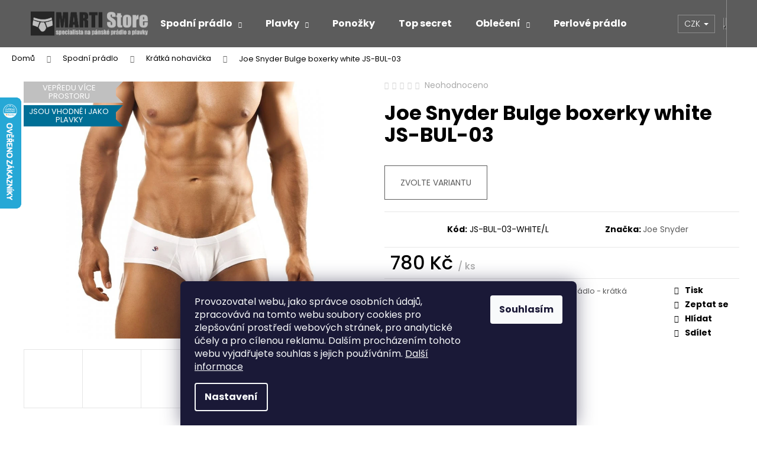

--- FILE ---
content_type: text/html; charset=utf-8
request_url: https://www.martistore.cz/panske-boxerky-spodni-pradlo-kratka-nohavicka/joe-snyder-bulge-boxerky-white-js-bul-03/
body_size: 27887
content:
<!doctype html><html lang="cs" dir="ltr" class="header-background-dark external-fonts-loaded"><head><meta charset="utf-8" /><meta name="viewport" content="width=device-width,initial-scale=1" /><title>Joe Snyder Bulge boxerky white JS-BUL-03 - MARTI Store.cz</title><link rel="preconnect" href="https://cdn.myshoptet.com" /><link rel="dns-prefetch" href="https://cdn.myshoptet.com" /><link rel="preload" href="https://cdn.myshoptet.com/prj/dist/master/cms/libs/jquery/jquery-1.11.3.min.js" as="script" /><link href="https://cdn.myshoptet.com/prj/dist/master/cms/templates/frontend_templates/shared/css/font-face/poppins.css" rel="stylesheet"><link href="https://cdn.myshoptet.com/prj/dist/master/shop/dist/font-shoptet-12.css.d637f40c301981789c16.css" rel="stylesheet"><script>
dataLayer = [];
dataLayer.push({'shoptet' : {
    "pageId": 801,
    "pageType": "productDetail",
    "currency": "CZK",
    "currencyInfo": {
        "decimalSeparator": ",",
        "exchangeRate": 1,
        "priceDecimalPlaces": 2,
        "symbol": "K\u010d",
        "symbolLeft": 0,
        "thousandSeparator": " "
    },
    "language": "cs",
    "projectId": 51440,
    "product": {
        "id": 4878,
        "guid": "38c07450-f852-11eb-9a58-0cc47a6c9c84",
        "hasVariants": true,
        "codes": [
            {
                "code": "JS-BUL-03-WHITE\/L",
                "quantity": "1",
                "stocks": [
                    {
                        "id": "ext",
                        "quantity": "1"
                    }
                ]
            },
            {
                "code": "JS-BUL-03-WHITE\/M",
                "quantity": "1",
                "stocks": [
                    {
                        "id": "ext",
                        "quantity": "1"
                    }
                ]
            },
            {
                "code": "JS-BUL-03-WHITE\/S",
                "quantity": "0",
                "stocks": [
                    {
                        "id": "ext",
                        "quantity": "0"
                    }
                ]
            },
            {
                "code": "JS-BUL-03-WHITE\/XL",
                "quantity": "2",
                "stocks": [
                    {
                        "id": "ext",
                        "quantity": "2"
                    }
                ]
            }
        ],
        "name": "Joe Snyder Bulge boxerky white JS-BUL-03",
        "appendix": "",
        "weight": 0,
        "manufacturer": "Joe Snyder",
        "manufacturerGuid": "1EF533218D396FE48AE3DA0BA3DED3EE",
        "currentCategory": "P\u00e1nsk\u00e9 slipy, boxerky, tanga, spodn\u00ed pr\u00e1dlo | P\u00e1nsk\u00e9 boxerky, spodn\u00ed pr\u00e1dlo - kr\u00e1tk\u00e1 nohavi\u010dka",
        "currentCategoryGuid": "8002d1b8-627f-11e7-ae76-0cc47a6c92bc",
        "defaultCategory": "P\u00e1nsk\u00e9 slipy, boxerky, tanga, spodn\u00ed pr\u00e1dlo | P\u00e1nsk\u00e9 boxerky, spodn\u00ed pr\u00e1dlo - kr\u00e1tk\u00e1 nohavi\u010dka",
        "defaultCategoryGuid": "8002d1b8-627f-11e7-ae76-0cc47a6c92bc",
        "currency": "CZK",
        "priceWithVat": 780
    },
    "stocks": [
        {
            "id": "ext",
            "title": "Sklad",
            "isDeliveryPoint": 0,
            "visibleOnEshop": 1
        }
    ],
    "cartInfo": {
        "id": null,
        "freeShipping": false,
        "freeShippingFrom": 1000,
        "leftToFreeGift": {
            "formattedPrice": "0 K\u010d",
            "priceLeft": 0
        },
        "freeGift": false,
        "leftToFreeShipping": {
            "priceLeft": 1000,
            "dependOnRegion": 0,
            "formattedPrice": "1 000 K\u010d"
        },
        "discountCoupon": [],
        "getNoBillingShippingPrice": {
            "withoutVat": 0,
            "vat": 0,
            "withVat": 0
        },
        "cartItems": [],
        "taxMode": "ORDINARY"
    },
    "cart": [],
    "customer": {
        "priceRatio": 1,
        "priceListId": 1,
        "groupId": null,
        "registered": false,
        "mainAccount": false
    }
}});
dataLayer.push({'cookie_consent' : {
    "marketing": "denied",
    "analytics": "denied"
}});
document.addEventListener('DOMContentLoaded', function() {
    shoptet.consent.onAccept(function(agreements) {
        if (agreements.length == 0) {
            return;
        }
        dataLayer.push({
            'cookie_consent' : {
                'marketing' : (agreements.includes(shoptet.config.cookiesConsentOptPersonalisation)
                    ? 'granted' : 'denied'),
                'analytics': (agreements.includes(shoptet.config.cookiesConsentOptAnalytics)
                    ? 'granted' : 'denied')
            },
            'event': 'cookie_consent'
        });
    });
});
</script>

<!-- Google Tag Manager -->
<script>(function(w,d,s,l,i){w[l]=w[l]||[];w[l].push({'gtm.start':
new Date().getTime(),event:'gtm.js'});var f=d.getElementsByTagName(s)[0],
j=d.createElement(s),dl=l!='dataLayer'?'&l='+l:'';j.async=true;j.src=
'https://www.googletagmanager.com/gtm.js?id='+i+dl;f.parentNode.insertBefore(j,f);
})(window,document,'script','dataLayer','GTM-WP7PJT');</script>
<!-- End Google Tag Manager -->

<meta property="og:type" content="website"><meta property="og:site_name" content="martistore.cz"><meta property="og:url" content="https://www.martistore.cz/panske-boxerky-spodni-pradlo-kratka-nohavicka/joe-snyder-bulge-boxerky-white-js-bul-03/"><meta property="og:title" content="Joe Snyder Bulge boxerky white JS-BUL-03 - MARTI Store.cz"><meta name="author" content="MARTI Store.cz"><meta name="web_author" content="Shoptet.cz"><meta name="dcterms.rightsHolder" content="www.martistore.cz"><meta name="robots" content="index,follow"><meta property="og:image" content="https://cdn.myshoptet.com/usr/www.martistore.cz/user/shop/big/4878_jsbul031-white.jpg?613f1e92"><meta property="og:description" content="Joe Snyder Bulge boxerky white JS-BUL-03. "><meta name="description" content="Joe Snyder Bulge boxerky white JS-BUL-03. "><meta property="product:price:amount" content="780"><meta property="product:price:currency" content="CZK"><style>:root {--color-primary: #5c5c5c;--color-primary-h: 0;--color-primary-s: 0%;--color-primary-l: 36%;--color-primary-hover: #666666;--color-primary-hover-h: 0;--color-primary-hover-s: 0%;--color-primary-hover-l: 40%;--color-secondary: #EAAF00;--color-secondary-h: 45;--color-secondary-s: 100%;--color-secondary-l: 46%;--color-secondary-hover: #D7A200;--color-secondary-hover-h: 45;--color-secondary-hover-s: 100%;--color-secondary-hover-l: 42%;--color-tertiary: #DDDDDD;--color-tertiary-h: 0;--color-tertiary-s: 0%;--color-tertiary-l: 87%;--color-tertiary-hover: #DDDDDD;--color-tertiary-hover-h: 0;--color-tertiary-hover-s: 0%;--color-tertiary-hover-l: 87%;--color-header-background: #5c5c5c;--template-font: "Poppins";--template-headings-font: "Poppins";--header-background-url: url("[data-uri]");--cookies-notice-background: #1A1937;--cookies-notice-color: #F8FAFB;--cookies-notice-button-hover: #f5f5f5;--cookies-notice-link-hover: #27263f;--templates-update-management-preview-mode-content: "Náhled aktualizací šablony je aktivní pro váš prohlížeč."}</style>
    
    <link href="https://cdn.myshoptet.com/prj/dist/master/shop/dist/main-12.less.cbeb3006c3de8c1b385d.css" rel="stylesheet" />
        
    <script>var shoptet = shoptet || {};</script>
    <script src="https://cdn.myshoptet.com/prj/dist/master/shop/dist/main-3g-header.js.05f199e7fd2450312de2.js"></script>
<!-- User include --><!-- api 427(81) html code header -->
<link rel="stylesheet" href="https://cdn.myshoptet.com/usr/api2.dklab.cz/user/documents/_doplnky/instagram/51440/26/51440_26.css" type="text/css" /><style>
        :root {
            --dklab-instagram-header-color: #000000;  
            --dklab-instagram-header-background: #DDDDDD;  
            --dklab-instagram-font-weight: 700;
            --dklab-instagram-font-size: 120%;
            --dklab-instagram-logoUrl: url(https://cdn.myshoptet.com/usr/api2.dklab.cz/user/documents/_doplnky/instagram/img/logo-cerna.png); 
            --dklab-instagram-logo-size-width: 25px;
            --dklab-instagram-logo-size-height: 25px;                        
            --dklab-instagram-hover-content: 0;                        
            --dklab-instagram-padding: 0px;                        
            --dklab-instagram-border-color: #888888;
            
        }
        </style>
<!-- api 706(352) html code header -->
<link rel="stylesheet" href="https://cdn.myshoptet.com/usr/api2.dklab.cz/user/documents/_doplnky/zalozky/51440/74/51440_74.css" type="text/css" /><style>
        :root {
            
        }
        </style>
<!-- service 427(81) html code header -->
<link rel="stylesheet" href="https://cdn.myshoptet.com/usr/api2.dklab.cz/user/documents/_doplnky/instagram/font/instagramplus.css" type="text/css" />

<!-- project html code header -->
<meta name="facebook-domain-verification" content="jif6hfqdqsrpf6elx7mwfhjuyxm5gr" />

<link rel="apple-touch-icon" sizes="57x57" href="https://www.martistore.cz/user/documents/upload/system/app_icon/apple-icon-57x57.png">
<link rel="apple-touch-icon" sizes="60x60" href="https://www.martistore.cz/user/documents/upload/system/app_icon/apple-icon-60x60.png">
<link rel="apple-touch-icon" sizes="72x72" href="https://www.martistore.cz/user/documents/upload/system/app_icon/apple-icon-72x72.png">
<link rel="apple-touch-icon" sizes="76x76" href="https://www.martistore.cz/user/documents/upload/system/app_icon/apple-icon-76x76.png">
<link rel="apple-touch-icon" sizes="114x114" href="https://www.martistore.cz/user/documents/upload/system/app_icon/apple-icon-114x114.png">
<link rel="apple-touch-icon" sizes="120x120" href="https://www.martistore.cz/user/documents/upload/system/app_icon/apple-icon-120x120.png">
<link rel="apple-touch-icon" sizes="144x144" href="https://www.martistore.cz/user/documents/upload/system/app_icon/apple-icon-144x144.png">
<link rel="apple-touch-icon" sizes="152x152" href="https://www.martistore.cz/user/documents/upload/system/app_icon/apple-icon-152x152.png">
<link rel="apple-touch-icon" sizes="180x180" href="https://www.martistore.cz/user/documents/upload/system/app_icon/apple-icon-180x180.png">
<link rel="icon" type="image/png" sizes="192x192"  href="https://www.martistore.cz/user/documents/upload/system/app_icon/android-icon-192x192.png">
<link rel="icon" type="image/png" sizes="32x32" href="https://www.martistore.cz/user/documents/upload/system/app_icon/favicon-32x32.png">
<link rel="icon" type="image/png" sizes="96x96" href="https://www.martistore.cz/user/documents/upload/system/app_icon/favicon-96x96.png">
<link rel="icon" type="image/png" sizes="16x16" href="https://www.martistore.cz/user/documents/upload/system/app_icon/favicon-16x16.png">
<link rel="manifest" href="https://www.martistore.cz/user/documents/upload/system/app_icon/manifest.json">
<meta name="msapplication-TileColor" content="#ffffff">
<meta name="msapplication-TileImage" content="https://www.martistore.cz/user/documents/upload/system/app_icon/ms-icon-144x144.png">
<meta name="theme-color" content="#ffffff">

<style>
.advanced-parameter-inner {
    border-radius:0%
}

.advanced-parameter-inner
img {
    border-radius: 0%;
}

#signature
a {
    visibility: hidden;
}

#signature a.image
img {
    visibility: hidden;
}

@media (max-width: 767px) {
    .subcategories.with-image li a
    .image {
        height: 100px;
    }
}

@media (max-width: 767px) {
    .subcategories.with-image li a .image
    img {
        max-height: 100px;
    }
}
    
.btn.btn-default, a.btn.btn-default {
    color: #000;
    border-color: #EAAF00;
    background-color:#ececec
}

.btn.btn-default:hover, a.btn.btn-default:hover {
    color: #000;
    border-color: #D7A200;
    background-color: #DDD
}

.welcome h1{
		display: none;
}

</style>
<!-- /User include --><link rel="canonical" href="https://www.martistore.cz/panske-boxerky-spodni-pradlo-kratka-nohavicka/joe-snyder-bulge-boxerky-white-js-bul-03/" />    <script>
        var _hwq = _hwq || [];
        _hwq.push(['setKey', 'FCE2ED49A6380F09502772C6588ED08F']);
        _hwq.push(['setTopPos', '100']);
        _hwq.push(['showWidget', '21']);
        (function() {
            var ho = document.createElement('script');
            ho.src = 'https://cz.im9.cz/direct/i/gjs.php?n=wdgt&sak=FCE2ED49A6380F09502772C6588ED08F';
            var s = document.getElementsByTagName('script')[0]; s.parentNode.insertBefore(ho, s);
        })();
    </script>
    <!-- Global site tag (gtag.js) - Google Analytics -->
    <script async src="https://www.googletagmanager.com/gtag/js?id=G-3VJT0LDFKS"></script>
    <script>
        
        window.dataLayer = window.dataLayer || [];
        function gtag(){dataLayer.push(arguments);}
        

                    console.debug('default consent data');

            gtag('consent', 'default', {"ad_storage":"denied","analytics_storage":"denied","ad_user_data":"denied","ad_personalization":"denied","wait_for_update":500});
            dataLayer.push({
                'event': 'default_consent'
            });
        
        gtag('js', new Date());

                gtag('config', 'UA-62125075-1', { 'groups': "UA" });
        
                gtag('config', 'G-3VJT0LDFKS', {"groups":"GA4","send_page_view":false,"content_group":"productDetail","currency":"CZK","page_language":"cs"});
        
                gtag('config', 'AW-981782484');
        
        
        
        
        
                    gtag('event', 'page_view', {"send_to":"GA4","page_language":"cs","content_group":"productDetail","currency":"CZK"});
        
                gtag('set', 'currency', 'CZK');

        gtag('event', 'view_item', {
            "send_to": "UA",
            "items": [
                {
                    "id": "JS-BUL-03-WHITE\/L",
                    "name": "Joe Snyder Bulge boxerky white JS-BUL-03",
                    "category": "P\u00e1nsk\u00e9 slipy, boxerky, tanga, spodn\u00ed pr\u00e1dlo \/ P\u00e1nsk\u00e9 boxerky, spodn\u00ed pr\u00e1dlo - kr\u00e1tk\u00e1 nohavi\u010dka",
                                        "brand": "Joe Snyder",
                                                            "variant": "Velikost: L",
                                        "price": 644.63
                }
            ]
        });
        
        
        
        
        
                    gtag('event', 'view_item', {"send_to":"GA4","page_language":"cs","content_group":"productDetail","value":644.63,"currency":"CZK","items":[{"item_id":"JS-BUL-03-WHITE\/L","item_name":"Joe Snyder Bulge boxerky white JS-BUL-03","item_brand":"Joe Snyder","item_category":"P\u00e1nsk\u00e9 slipy, boxerky, tanga, spodn\u00ed pr\u00e1dlo","item_category2":"P\u00e1nsk\u00e9 boxerky, spodn\u00ed pr\u00e1dlo - kr\u00e1tk\u00e1 nohavi\u010dka","item_variant":"JS-BUL-03-WHITE\/L~Velikost: L","price":644.63,"quantity":1,"index":0}]});
        
        
        
        
        
        
        
        document.addEventListener('DOMContentLoaded', function() {
            if (typeof shoptet.tracking !== 'undefined') {
                for (var id in shoptet.tracking.bannersList) {
                    gtag('event', 'view_promotion', {
                        "send_to": "UA",
                        "promotions": [
                            {
                                "id": shoptet.tracking.bannersList[id].id,
                                "name": shoptet.tracking.bannersList[id].name,
                                "position": shoptet.tracking.bannersList[id].position
                            }
                        ]
                    });
                }
            }

            shoptet.consent.onAccept(function(agreements) {
                if (agreements.length !== 0) {
                    console.debug('gtag consent accept');
                    var gtagConsentPayload =  {
                        'ad_storage': agreements.includes(shoptet.config.cookiesConsentOptPersonalisation)
                            ? 'granted' : 'denied',
                        'analytics_storage': agreements.includes(shoptet.config.cookiesConsentOptAnalytics)
                            ? 'granted' : 'denied',
                                                                                                'ad_user_data': agreements.includes(shoptet.config.cookiesConsentOptPersonalisation)
                            ? 'granted' : 'denied',
                        'ad_personalization': agreements.includes(shoptet.config.cookiesConsentOptPersonalisation)
                            ? 'granted' : 'denied',
                        };
                    console.debug('update consent data', gtagConsentPayload);
                    gtag('consent', 'update', gtagConsentPayload);
                    dataLayer.push(
                        { 'event': 'update_consent' }
                    );
                }
            });
        });
    </script>
<script>
    (function(t, r, a, c, k, i, n, g) { t['ROIDataObject'] = k;
    t[k]=t[k]||function(){ (t[k].q=t[k].q||[]).push(arguments) },t[k].c=i;n=r.createElement(a),
    g=r.getElementsByTagName(a)[0];n.async=1;n.src=c;g.parentNode.insertBefore(n,g)
    })(window, document, 'script', '//www.heureka.cz/ocm/sdk.js?source=shoptet&version=2&page=product_detail', 'heureka', 'cz');

    heureka('set_user_consent', 0);
</script>
</head><body class="desktop id-801 in-panske-boxerky-spodni-pradlo-kratka-nohavicka template-12 type-product type-detail one-column-body columns-3 ums_forms_redesign--off ums_a11y_category_page--on ums_discussion_rating_forms--off ums_flags_display_unification--on ums_a11y_login--on mobile-header-version-0"><noscript>
    <style>
        #header {
            padding-top: 0;
            position: relative !important;
            top: 0;
        }
        .header-navigation {
            position: relative !important;
        }
        .overall-wrapper {
            margin: 0 !important;
        }
        body:not(.ready) {
            visibility: visible !important;
        }
    </style>
    <div class="no-javascript">
        <div class="no-javascript__title">Musíte změnit nastavení vašeho prohlížeče</div>
        <div class="no-javascript__text">Podívejte se na: <a href="https://www.google.com/support/bin/answer.py?answer=23852">Jak povolit JavaScript ve vašem prohlížeči</a>.</div>
        <div class="no-javascript__text">Pokud používáte software na blokování reklam, může být nutné povolit JavaScript z této stránky.</div>
        <div class="no-javascript__text">Děkujeme.</div>
    </div>
</noscript>

        <div id="fb-root"></div>
        <script>
            window.fbAsyncInit = function() {
                FB.init({
//                    appId            : 'your-app-id',
                    autoLogAppEvents : true,
                    xfbml            : true,
                    version          : 'v19.0'
                });
            };
        </script>
        <script async defer crossorigin="anonymous" src="https://connect.facebook.net/cs_CZ/sdk.js"></script>
<!-- Google Tag Manager (noscript) -->
<noscript><iframe src="https://www.googletagmanager.com/ns.html?id=GTM-WP7PJT"
height="0" width="0" style="display:none;visibility:hidden"></iframe></noscript>
<!-- End Google Tag Manager (noscript) -->

    <div class="siteCookies siteCookies--bottom siteCookies--dark js-siteCookies" role="dialog" data-testid="cookiesPopup" data-nosnippet>
        <div class="siteCookies__form">
            <div class="siteCookies__content">
                <div class="siteCookies__text">
                    Provozovatel webu, jako správce osobních údajů, zpracovává na tomto webu soubory cookies pro zlepšování prostředí webových stránek, pro analytické účely a pro cílenou reklamu. Dalším procházením tohoto webu vyjadřujete souhlas s jejich používáním. <a href="/zasady-pouzivani-souboru-cookies/" target="_blank" rel="noopener noreferrer">Další informace</a><span></span>
                </div>
                <p class="siteCookies__links">
                    <button class="siteCookies__link js-cookies-settings" aria-label="Nastavení cookies" data-testid="cookiesSettings">Nastavení</button>
                </p>
            </div>
            <div class="siteCookies__buttonWrap">
                                <button class="siteCookies__button js-cookiesConsentSubmit" value="all" aria-label="Přijmout cookies" data-testid="buttonCookiesAccept">Souhlasím</button>
            </div>
        </div>
        <script>
            document.addEventListener("DOMContentLoaded", () => {
                const siteCookies = document.querySelector('.js-siteCookies');
                document.addEventListener("scroll", shoptet.common.throttle(() => {
                    const st = document.documentElement.scrollTop;
                    if (st > 1) {
                        siteCookies.classList.add('siteCookies--scrolled');
                    } else {
                        siteCookies.classList.remove('siteCookies--scrolled');
                    }
                }, 100));
            });
        </script>
    </div>
<a href="#content" class="skip-link sr-only">Přejít na obsah</a><div class="overall-wrapper">
    <div class="user-action">
                        <dialog id="login" class="dialog dialog--modal dialog--fullscreen js-dialog--modal" aria-labelledby="loginHeading">
        <div class="dialog__close dialog__close--arrow">
                        <button type="button" class="btn toggle-window-arr" data-dialog-close data-testid="backToShop">Zpět <span>do obchodu</span></button>
            </div>
        <div class="dialog__wrapper">
            <div class="dialog__content dialog__content--form">
                <div class="dialog__header">
                    <h2 id="loginHeading" class="dialog__heading dialog__heading--login">Přihlášení k vašemu účtu</h2>
                </div>
                <div id="customerLogin" class="dialog__body">
                    <form action="/action/Customer/Login/" method="post" id="formLoginIncluded" class="csrf-enabled formLogin" data-testid="formLogin"><input type="hidden" name="referer" value="" /><div class="form-group"><div class="input-wrapper email js-validated-element-wrapper no-label"><input type="email" name="email" class="form-control" autofocus placeholder="E-mailová adresa (např. jan@novak.cz)" data-testid="inputEmail" autocomplete="email" required /></div></div><div class="form-group"><div class="input-wrapper password js-validated-element-wrapper no-label"><input type="password" name="password" class="form-control" placeholder="Heslo" data-testid="inputPassword" autocomplete="current-password" required /><span class="no-display">Nemůžete vyplnit toto pole</span><input type="text" name="surname" value="" class="no-display" /></div></div><div class="form-group"><div class="login-wrapper"><button type="submit" class="btn btn-secondary btn-text btn-login" data-testid="buttonSubmit">Přihlásit se</button><div class="password-helper"><a href="/registrace/" data-testid="signup" rel="nofollow">Nová registrace</a><a href="/klient/zapomenute-heslo/" rel="nofollow">Zapomenuté heslo</a></div></div></div></form>
                </div>
            </div>
        </div>
    </dialog>
            </div>
<header id="header"><div class="container navigation-wrapper"><div class="site-name"><a href="/" data-testid="linkWebsiteLogo"><img src="https://cdn.myshoptet.com/usr/www.martistore.cz/user/logos/logo_2021-4.png" alt="MARTI Store.cz" fetchpriority="low" /></a></div><nav id="navigation" aria-label="Hlavní menu" data-collapsible="true"><div class="navigation-in menu"><ul class="menu-level-1" role="menubar" data-testid="headerMenuItems"><li class="menu-item-780 ext" role="none"><a href="/panske-slipy-boxerky-tanga-spodni-pradlo/" data-testid="headerMenuItem" role="menuitem" aria-haspopup="true" aria-expanded="false"><b>Spodní prádlo</b><span class="submenu-arrow"></span></a><ul class="menu-level-2" aria-label="Spodní prádlo" tabindex="-1" role="menu"><li class="menu-item-783" role="none"><a href="/panske-slipy-spodni-pradlo-klasicky-strih/" data-image="https://cdn.myshoptet.com/usr/www.martistore.cz/user/categories/thumb/01.jpg" data-testid="headerMenuItem" role="menuitem"><span>Klasický střih</span></a>
                        </li><li class="menu-item-786" role="none"><a href="/panske-slipy-spodni-pradlo-vice-vykrojene/" data-image="https://cdn.myshoptet.com/usr/www.martistore.cz/user/categories/thumb/02.jpg" data-testid="headerMenuItem" role="menuitem"><span>Více vykrojené</span></a>
                        </li><li class="menu-item-789" role="none"><a href="/panske-slipy-spodni-pradlo-vysoce-vykrojene/" data-image="https://cdn.myshoptet.com/usr/www.martistore.cz/user/categories/thumb/03.jpg" data-testid="headerMenuItem" role="menuitem"><span>Vysoce vykrojené</span></a>
                        </li><li class="menu-item-792" role="none"><a href="/panske-slipy-spodni-pradlo-zuzeny-zadni-dil/" data-image="https://cdn.myshoptet.com/usr/www.martistore.cz/user/categories/thumb/04.jpg" data-testid="headerMenuItem" role="menuitem"><span>Zúžený zadní díl</span></a>
                        </li><li class="menu-item-1596" role="none"><a href="/panske-spodky-spodni-pradlo-dlouhe/" data-image="https://cdn.myshoptet.com/usr/www.martistore.cz/user/categories/thumb/12_spodky.jpg" data-testid="headerMenuItem" role="menuitem"><span>Spodky</span></a>
                        </li><li class="menu-item-798" role="none"><a href="/panske-boxerky-spodni-pradlo-delsi-nohavicka/" data-image="https://cdn.myshoptet.com/usr/www.martistore.cz/user/categories/thumb/06.jpg" data-testid="headerMenuItem" role="menuitem"><span>Delší nohavička</span></a>
                        </li><li class="menu-item-801 active" role="none"><a href="/panske-boxerky-spodni-pradlo-kratka-nohavicka/" data-image="https://cdn.myshoptet.com/usr/www.martistore.cz/user/categories/thumb/07.jpg" data-testid="headerMenuItem" role="menuitem"><span>Krátká nohavička</span></a>
                        </li><li class="menu-item-804" role="none"><a href="/panske-boxerky-spodni-pradlo-ultra-kratka-nohavicka/" data-image="https://cdn.myshoptet.com/usr/www.martistore.cz/user/categories/thumb/08.jpg" data-testid="headerMenuItem" role="menuitem"><span>Ultra krátká nohavička</span></a>
                        </li><li class="menu-item-807" role="none"><a href="/panska-tanga-spodni-pradlo-string-tanga/" data-image="https://cdn.myshoptet.com/usr/www.martistore.cz/user/categories/thumb/09.jpg" data-testid="headerMenuItem" role="menuitem"><span>String tanga</span></a>
                        </li><li class="menu-item-810" role="none"><a href="/panska-tanga-spodni-pradlo-g-string-tanga/" data-image="https://cdn.myshoptet.com/usr/www.martistore.cz/user/categories/thumb/10.jpg" data-testid="headerMenuItem" role="menuitem"><span>G-string tanga</span></a>
                        </li><li class="menu-item-813" role="none"><a href="/panske-jocks-spodni-pradlo-jockstraps/" data-image="https://cdn.myshoptet.com/usr/www.martistore.cz/user/categories/thumb/11.jpg" data-testid="headerMenuItem" role="menuitem"><span>Jocks</span></a>
                        </li><li class="menu-item-1074" role="none"><a href="/panske-body-stringbody/" data-image="https://cdn.myshoptet.com/usr/www.martistore.cz/user/categories/thumb/body.jpg" data-testid="headerMenuItem" role="menuitem"><span>Stringbody</span></a>
                        </li></ul></li>
<li class="menu-item-816 ext" role="none"><a href="/panske-plavky/" data-testid="headerMenuItem" role="menuitem" aria-haspopup="true" aria-expanded="false"><b>Plavky</b><span class="submenu-arrow"></span></a><ul class="menu-level-2" aria-label="Plavky" tabindex="-1" role="menu"><li class="menu-item-822" role="none"><a href="/panske-plavky-strih-slipy/" data-image="https://cdn.myshoptet.com/usr/www.martistore.cz/user/categories/thumb/02-1.jpg" data-testid="headerMenuItem" role="menuitem"><span>Střih slipy</span></a>
                        </li><li class="menu-item-828" role="none"><a href="/panske-plavky-vysoce-vykrojene--pozovaci/" data-image="https://cdn.myshoptet.com/usr/www.martistore.cz/user/categories/thumb/04-1.jpg" data-testid="headerMenuItem" role="menuitem"><span>Vysoce vykrojené</span></a>
                        </li><li class="menu-item-837" role="none"><a href="/panske-plavky-kratka-nohavicka/" data-image="https://cdn.myshoptet.com/usr/www.martistore.cz/user/categories/thumb/07-1.jpg" data-testid="headerMenuItem" role="menuitem"><span>Krátká nohavička</span></a>
                        </li><li class="menu-item-843" role="none"><a href="/panske-plavky-strih-tanga-string/" data-image="https://cdn.myshoptet.com/usr/www.martistore.cz/user/categories/thumb/09-1.jpg" data-testid="headerMenuItem" role="menuitem"><span>Tanga,  string</span></a>
                        </li><li class="menu-item-831" role="none"><a href="/panske-plavky-sortky/" data-image="https://cdn.myshoptet.com/usr/www.martistore.cz/user/categories/thumb/05-1.jpg" data-testid="headerMenuItem" role="menuitem"><span>Šortky</span></a>
                        </li><li class="menu-item-1504" role="none"><a href="/luxusni-rucniky-a-osusky/" data-image="https://cdn.myshoptet.com/usr/www.martistore.cz/user/categories/thumb/slice6.jpg" data-testid="headerMenuItem" role="menuitem"><span>Osušky</span></a>
                        </li></ul></li>
<li class="menu-item-1349" role="none"><a href="/panske-ponozky/" data-testid="headerMenuItem" role="menuitem" aria-expanded="false"><b>Ponožky</b></a></li>
<li class="menu-item-1513" role="none"><a href="/top-secret/" data-testid="headerMenuItem" role="menuitem" aria-expanded="false"><b>Top secret</b></a></li>
<li class="menu-item-730 ext" role="none"><a href="/panske-obleceni-a-doplnky/" data-testid="headerMenuItem" role="menuitem" aria-haspopup="true" aria-expanded="false"><b>Oblečení</b><span class="submenu-arrow"></span></a><ul class="menu-level-2" aria-label="Oblečení" tabindex="-1" role="menu"><li class="menu-item-1349" role="none"><a href="/panske-ponozky/" data-image="https://cdn.myshoptet.com/usr/www.martistore.cz/user/categories/thumb/slice4.jpg" data-testid="headerMenuItem" role="menuitem"><span>Ponožky</span></a>
                        </li><li class="menu-item-1431" role="none"><a href="/panske-luxusni-zupany/" data-image="https://cdn.myshoptet.com/usr/www.martistore.cz/user/categories/thumb/slice1.jpg" data-testid="headerMenuItem" role="menuitem"><span>Župany</span></a>
                        </li><li class="menu-item-1485" role="none"><a href="/panske-pyzama/" data-image="https://cdn.myshoptet.com/usr/www.martistore.cz/user/categories/thumb/slice5.jpg" data-testid="headerMenuItem" role="menuitem"><span>Pyžama</span></a>
                        </li><li class="menu-item-772" role="none"><a href="/panska-tilka--natelniky-a-tricka/" data-image="https://cdn.myshoptet.com/usr/www.martistore.cz/user/categories/thumb/slice2.jpg" data-testid="headerMenuItem" role="menuitem"><span>Pánská tílka, trička</span></a>
                        </li><li class="menu-item-731" role="none"><a href="/domaci-a-sportovni-obleceni/" data-image="https://cdn.myshoptet.com/usr/www.martistore.cz/user/categories/thumb/slice3.jpg" data-testid="headerMenuItem" role="menuitem"><span>Domácí a sportovní oblečení</span></a>
                        </li></ul></li>
<li class="menu-item-1080" role="none"><a href="/netradicni--perlove-spodni-pradlo/" data-testid="headerMenuItem" role="menuitem" aria-expanded="false"><b>Perlové prádlo</b></a></li>
<li class="menu-item-1473" role="none"><a href="/darkove-poukazy/" data-testid="headerMenuItem" role="menuitem" aria-expanded="false"><b>Dárkové poukazy</b></a></li>
<li class="menu-item-688" role="none"><a href="/tabulka-velikosti-pradla/" data-testid="headerMenuItem" role="menuitem" aria-expanded="false"><b>Tabulka velikostí prádla</b></a></li>
<li class="menu-item-1467" role="none"><a href="/spodni-pradlo-i-plavky/" data-testid="headerMenuItem" role="menuitem" aria-expanded="false"><b>Spodní prádlo vhodné i jako plavky</b></a></li>
<li class="menu-item-1062" role="none"><a href="/typy-vacku/" data-testid="headerMenuItem" role="menuitem" aria-expanded="false"><b>Typy váčků</b></a></li>
<li class="menu-item-1461" role="none"><a href="/slevy-a-zbozi-v-akci/" data-testid="headerMenuItem" role="menuitem" aria-expanded="false"><b>Slevy a zboží v akci</b></a></li>
<li class="menu-item-1464" role="none"><a href="/novinky/" data-testid="headerMenuItem" role="menuitem" aria-expanded="false"><b>Novinky</b></a></li>
<li class="menu-item-1458" role="none"><a href="/doporucujeme/" data-testid="headerMenuItem" role="menuitem" aria-expanded="false"><b>Doporučujeme</b></a></li>
<li class="appended-category menu-item-1110 ext" role="none"><a href="/kolekce/"><b>Kolekce</b><span class="submenu-arrow" role="menuitem"></span></a><ul class="menu-level-2 menu-level-2-appended" role="menu"><li class="menu-item-1311" role="none"><a href="/kolekce-joe-snyder/" data-testid="headerMenuItem" role="menuitem"><span>Kolekce JOE SNYDER</span></a></li><li class="menu-item-1119" role="none"><a href="/kolekce-cocksox/" data-testid="headerMenuItem" role="menuitem"><span>Kolekce COCKSOX</span></a></li><li class="menu-item-1371" role="none"><a href="/kolekce-c4m/" data-testid="headerMenuItem" role="menuitem"><span>Kolekce C4M</span></a></li><li class="menu-item-1495" role="none"><a href="/kolekce-modus-vivendi/" data-testid="headerMenuItem" role="menuitem"><span>Kolekce MODUS VIVENDI</span></a></li></ul></li><li class="ext" id="nav-manufacturers" role="none"><a href="https://www.martistore.cz/znacka/" data-testid="brandsText" role="menuitem"><b>Značky</b><span class="submenu-arrow"></span></a><ul class="menu-level-2" role="menu"><li role="none"><a href="/znacka/bracli/" data-testid="brandName" role="menuitem"><span>Bracli</span></a></li><li role="none"><a href="/znacka/clever-moda/" data-testid="brandName" role="menuitem"><span>Clever</span></a></li><li role="none"><a href="/znacka/cocksox/" data-testid="brandName" role="menuitem"><span>Cocksox</span></a></li><li role="none"><a href="/znacka/cut4men/" data-testid="brandName" role="menuitem"><span>Cut4Men</span></a></li><li role="none"><a href="/znacka/joe-snyder/" data-testid="brandName" role="menuitem"><span>Joe Snyder</span></a></li><li role="none"><a href="/znacka/joe-snyder-pro-ni/" data-testid="brandName" role="menuitem"><span>Joe Snyder pro ní</span></a></li><li role="none"><a href="/znacka/modus-vivendi/" data-testid="brandName" role="menuitem"><span>Modus Vivendi</span></a></li><li role="none"><a href="/znacka/perlseo/" data-testid="brandName" role="menuitem"><span>Perlseo</span></a></li><li role="none"><a href="/znacka/wojoer/" data-testid="brandName" role="menuitem"><span>WOJOER</span></a></li></ul>
</li></ul></div><span class="navigation-close"></span></nav><div class="menu-helper" data-testid="hamburgerMenu"><span>Více</span></div>

    <div class="navigation-buttons">
            <div class="dropdown">
        <span>Ceny v:</span>
        <button id="topNavigationDropdown" type="button" data-toggle="dropdown" aria-haspopup="true" aria-expanded="false">
            CZK
            <span class="caret"></span>
        </button>
        <ul class="dropdown-menu" aria-labelledby="topNavigationDropdown"><li><a href="/action/Currency/changeCurrency/?currencyCode=CZK" rel="nofollow">CZK</a></li><li><a href="/action/Currency/changeCurrency/?currencyCode=EUR" rel="nofollow">EUR</a></li></ul>
    </div>
        <a href="#" class="toggle-window" data-target="search" data-testid="linkSearchIcon"><span class="sr-only">Hledat</span></a>
                    
        <button class="top-nav-button top-nav-button-login" type="button" data-dialog-id="login" aria-haspopup="dialog" aria-controls="login" data-testid="signin">
            <span class="sr-only">Přihlášení</span>
        </button>
                    <a href="/kosik/" class="toggle-window cart-count" data-target="cart" data-testid="headerCart" rel="nofollow" aria-haspopup="dialog" aria-expanded="false" aria-controls="cart-widget"><span class="sr-only">Nákupní košík</span></a>
        <a href="#" class="toggle-window" data-target="navigation" data-testid="hamburgerMenu"><span class="sr-only">Menu</span></a>
    </div>

</div></header><!-- / header -->


<div id="content-wrapper" class="container_resetted content-wrapper">
    
                                <div class="breadcrumbs" itemscope itemtype="https://schema.org/BreadcrumbList">
                                                                            <span id="navigation-first" data-basetitle="MARTI Store.cz" itemprop="itemListElement" itemscope itemtype="https://schema.org/ListItem">
                <a href="/" itemprop="item" ><span itemprop="name">Domů</span></a>
                <span class="navigation-bullet">/</span>
                <meta itemprop="position" content="1" />
            </span>
                                <span id="navigation-1" itemprop="itemListElement" itemscope itemtype="https://schema.org/ListItem">
                <a href="/panske-slipy-boxerky-tanga-spodni-pradlo/" itemprop="item" data-testid="breadcrumbsSecondLevel"><span itemprop="name">Spodní prádlo</span></a>
                <span class="navigation-bullet">/</span>
                <meta itemprop="position" content="2" />
            </span>
                                <span id="navigation-2" itemprop="itemListElement" itemscope itemtype="https://schema.org/ListItem">
                <a href="/panske-boxerky-spodni-pradlo-kratka-nohavicka/" itemprop="item" data-testid="breadcrumbsSecondLevel"><span itemprop="name">Krátká nohavička</span></a>
                <span class="navigation-bullet">/</span>
                <meta itemprop="position" content="3" />
            </span>
                                            <span id="navigation-3" itemprop="itemListElement" itemscope itemtype="https://schema.org/ListItem" data-testid="breadcrumbsLastLevel">
                <meta itemprop="item" content="https://www.martistore.cz/panske-boxerky-spodni-pradlo-kratka-nohavicka/joe-snyder-bulge-boxerky-white-js-bul-03/" />
                <meta itemprop="position" content="4" />
                <span itemprop="name" data-title="Joe Snyder Bulge boxerky white JS-BUL-03">Joe Snyder Bulge boxerky white JS-BUL-03 <span class="appendix"></span></span>
            </span>
            </div>
            
    <div class="content-wrapper-in">
                <main id="content" class="content wide">
                                                                                                                                                                            
<div class="p-detail" itemscope itemtype="https://schema.org/Product">

    
    <meta itemprop="name" content="Joe Snyder Bulge boxerky white JS-BUL-03" />
    <meta itemprop="category" content="Úvodní stránka &gt; Spodní prádlo &gt; Krátká nohavička &gt; Joe Snyder Bulge boxerky white JS-BUL-03" />
    <meta itemprop="url" content="https://www.martistore.cz/panske-boxerky-spodni-pradlo-kratka-nohavicka/joe-snyder-bulge-boxerky-white-js-bul-03/" />
    <meta itemprop="image" content="https://cdn.myshoptet.com/usr/www.martistore.cz/user/shop/big/4878_jsbul031-white.jpg?613f1e92" />
                <span class="js-hidden" itemprop="manufacturer" itemscope itemtype="https://schema.org/Organization">
            <meta itemprop="name" content="Joe Snyder" />
        </span>
        <span class="js-hidden" itemprop="brand" itemscope itemtype="https://schema.org/Brand">
            <meta itemprop="name" content="Joe Snyder" />
        </span>
                                                                                                    
        <div class="p-detail-inner">

        <div class="p-data-wrapper">
            <div class="p-detail-inner-header">
                            <div class="stars-wrapper">
            
<span class="stars star-list">
                                                <span class="star star-off show-tooltip is-active productRatingAction" data-productid="4878" data-score="1" title="    Hodnocení:
            Neohodnoceno    "></span>
                    
                                                <span class="star star-off show-tooltip is-active productRatingAction" data-productid="4878" data-score="2" title="    Hodnocení:
            Neohodnoceno    "></span>
                    
                                                <span class="star star-off show-tooltip is-active productRatingAction" data-productid="4878" data-score="3" title="    Hodnocení:
            Neohodnoceno    "></span>
                    
                                                <span class="star star-off show-tooltip is-active productRatingAction" data-productid="4878" data-score="4" title="    Hodnocení:
            Neohodnoceno    "></span>
                    
                                                <span class="star star-off show-tooltip is-active productRatingAction" data-productid="4878" data-score="5" title="    Hodnocení:
            Neohodnoceno    "></span>
                    
    </span>
            <span class="stars-label">
                                Neohodnoceno                    </span>
        </div>
                    <h1>
                      Joe Snyder Bulge boxerky white JS-BUL-03                </h1>
            </div>

            

            <form action="/action/Cart/addCartItem/" method="post" id="product-detail-form" class="pr-action csrf-enabled" data-testid="formProduct">
                <meta itemprop="productID" content="4878" /><meta itemprop="identifier" content="38c07450-f852-11eb-9a58-0cc47a6c9c84" /><span itemprop="offers" itemscope itemtype="https://schema.org/Offer"><meta itemprop="sku" content="JS-BUL-03-WHITE/XL" /><link itemprop="availability" href="https://schema.org/InStock" /><meta itemprop="url" content="https://www.martistore.cz/panske-boxerky-spodni-pradlo-kratka-nohavicka/joe-snyder-bulge-boxerky-white-js-bul-03/" /><meta itemprop="price" content="780.00" /><meta itemprop="priceCurrency" content="CZK" /><link itemprop="itemCondition" href="https://schema.org/NewCondition" /></span><span itemprop="offers" itemscope itemtype="https://schema.org/Offer"><meta itemprop="sku" content="JS-BUL-03-WHITE/L" /><link itemprop="availability" href="https://schema.org/InStock" /><meta itemprop="url" content="https://www.martistore.cz/panske-boxerky-spodni-pradlo-kratka-nohavicka/joe-snyder-bulge-boxerky-white-js-bul-03/" /><meta itemprop="price" content="780.00" /><meta itemprop="priceCurrency" content="CZK" /><link itemprop="itemCondition" href="https://schema.org/NewCondition" /></span><span itemprop="offers" itemscope itemtype="https://schema.org/Offer"><meta itemprop="sku" content="JS-BUL-03-WHITE/M" /><link itemprop="availability" href="https://schema.org/InStock" /><meta itemprop="url" content="https://www.martistore.cz/panske-boxerky-spodni-pradlo-kratka-nohavicka/joe-snyder-bulge-boxerky-white-js-bul-03/" /><meta itemprop="price" content="780.00" /><meta itemprop="priceCurrency" content="CZK" /><link itemprop="itemCondition" href="https://schema.org/NewCondition" /></span><span itemprop="offers" itemscope itemtype="https://schema.org/Offer"><meta itemprop="sku" content="JS-BUL-03-WHITE/S" /><link itemprop="availability" href="https://schema.org/OutOfStock" /><meta itemprop="url" content="https://www.martistore.cz/panske-boxerky-spodni-pradlo-kratka-nohavicka/joe-snyder-bulge-boxerky-white-js-bul-03/" /><meta itemprop="price" content="780.00" /><meta itemprop="priceCurrency" content="CZK" /><link itemprop="itemCondition" href="https://schema.org/NewCondition" /></span><input type="hidden" name="productId" value="4878" /><input type="hidden" name="priceId" value="11115" /><input type="hidden" name="language" value="cs" />

                <div class="p-variants-block">
                                                            <p>
                            <a href="#variants" id="choose-variant" class="btn btn-primary" data-toggle="tab" data-external="1" data-force-scroll="1">Zvolte variantu</a>
                        </p>
                                                                    </div>



            <div class="p-basic-info-block">
                <div class="block">
                                                </div>
                <div class="block">
                                            <span class="p-code">
        <span class="p-code-label">Kód:</span>
                    <span>JS-BUL-03-WHITE/L</span>
            </span>
                </div>
                <div class="block">
                                                                <span class="p-manufacturer-label">Značka: </span> <a href="/znacka/joe-snyder/" data-testid="productCardBrandName">Joe Snyder</a>
                                    </div>
            </div>

                                        
            <div class="p-to-cart-block">
                            <div class="p-final-price-wrapper">
                                                            <strong class="price-final" data-testid="productCardPrice">
            <span class="price-final-holder">
                780 Kč
    
    
        <span class="pr-list-unit">
            /&nbsp;ks
    </span>
        </span>
    </strong>
                                            <span class="price-measure">
                    
                        </span>
                    
                </div>
                            <div class="p-add-to-cart-wrapper">
                            </div>
            </div>


            </form>

            
            

            <div class="p-param-block">
                <div class="detail-parameters-wrapper">
                    <table class="detail-parameters second">
                        <tr>
    <th>
        <span class="row-header-label">
            Kategorie<span class="row-header-label-colon">:</span>
        </span>
    </th>
    <td>
        <a href="/panske-boxerky-spodni-pradlo-kratka-nohavicka/">Pánské boxerky, spodní prádlo - krátká nohavička</a>    </td>
</tr>
            <tr>
            <th>
                <span class="row-header-label">
                                            Barva<span class="row-header-label-colon">:</span>
                                    </span>
            </th>
            <td>
                                                            <a href='/panske-boxerky-spodni-pradlo-kratka-nohavicka/?pv13=28'>Bílá</a>                                                </td>
        </tr>
            <tr>
            <th>
                <span class="row-header-label">
                                            Model<span class="row-header-label-colon">:</span>
                                    </span>
            </th>
            <td>
                                                            JS-BUL-03                                                </td>
        </tr>
            <tr>
            <th>
                <span class="row-header-label">
                                            Přední váček<span class="row-header-label-colon">:</span>
                                    </span>
            </th>
            <td>
                                                            <a href='/panske-boxerky-spodni-pradlo-kratka-nohavicka/?pv17=44'>Vepředu více prostoru</a>                                                </td>
        </tr>
            <tr>
            <th>
                <span class="row-header-label">
                                            Typ prádla (střih)<span class="row-header-label-colon">:</span>
                                    </span>
            </th>
            <td>
                                                            <a href='/panske-boxerky-spodni-pradlo-kratka-nohavicka/?pv25=787'>Boxerky</a>                                                </td>
        </tr>
            <tr>
            <th>
                <span class="row-header-label">
                                            Druh plavek (střih)<span class="row-header-label-colon">:</span>
                                    </span>
            </th>
            <td>
                                                            Boxerky                                                </td>
        </tr>
            <tr>
            <th>
                <span class="row-header-label">
                                            Široká guma kolem pasu<span class="row-header-label-colon">:</span>
                                    </span>
            </th>
            <td>
                                                            <a href='/panske-boxerky-spodni-pradlo-kratka-nohavicka/?pv14=40'>NE</a>                                                </td>
        </tr>
            <tr>
            <th>
                <span class="row-header-label">
                                            Uchycení plavek<span class="row-header-label-colon">:</span>
                                    </span>
            </th>
            <td>
                                                            Guma                                                </td>
        </tr>
            <tr>
            <th>
                <span class="row-header-label">
                                            Podšitý přední díl<span class="row-header-label-colon">:</span>
                                    </span>
            </th>
            <td>
                                                            <a href='/panske-boxerky-spodni-pradlo-kratka-nohavicka/?pv16=31'>NE</a>                                                </td>
        </tr>
                <tr>
            <th>
                <span class="row-header-label">
                                                                        Materiál<span class="row-header-label-colon">:</span>
                                                            </span>
            </th>
            <td>polyamid 80%, spandex lycra 20%</td>
        </tr>
                        </table>
                </div>
                <div class="social-buttons-wrapper">
                    <div class="link-icons watchdog-active" data-testid="productDetailActionIcons">
    <a href="#" class="link-icon print" title="Tisknout produkt"><span>Tisk</span></a>
    <a href="/panske-boxerky-spodni-pradlo-kratka-nohavicka/joe-snyder-bulge-boxerky-white-js-bul-03:dotaz/" class="link-icon chat" title="Mluvit s prodejcem" rel="nofollow"><span>Zeptat se</span></a>
            <a href="/panske-boxerky-spodni-pradlo-kratka-nohavicka/joe-snyder-bulge-boxerky-white-js-bul-03:hlidat-cenu/" class="link-icon watchdog" title="Hlídat cenu" rel="nofollow"><span>Hlídat</span></a>
                <a href="#" class="link-icon share js-share-buttons-trigger" title="Sdílet produkt"><span>Sdílet</span></a>
    </div>
                        <div class="social-buttons no-display">
                    <div class="twitter">
                <script>
        window.twttr = (function(d, s, id) {
            var js, fjs = d.getElementsByTagName(s)[0],
                t = window.twttr || {};
            if (d.getElementById(id)) return t;
            js = d.createElement(s);
            js.id = id;
            js.src = "https://platform.twitter.com/widgets.js";
            fjs.parentNode.insertBefore(js, fjs);
            t._e = [];
            t.ready = function(f) {
                t._e.push(f);
            };
            return t;
        }(document, "script", "twitter-wjs"));
        </script>

<a
    href="https://twitter.com/share"
    class="twitter-share-button"
        data-lang="cs"
    data-url="https://www.martistore.cz/panske-boxerky-spodni-pradlo-kratka-nohavicka/joe-snyder-bulge-boxerky-white-js-bul-03/"
>Tweet</a>

            </div>
                    <div class="pinterest">
                                    
<a href="//www.pinterest.com/pin/create/button/?url=https%3A%2F%2Fwww.martistore.cz%2Fpanske-boxerky-spodni-pradlo-kratka-nohavicka%2Fjoe-snyder-bulge-boxerky-white-js-bul-03%2F&amp;media=https%3A%2F%2Fcdn.myshoptet.com%2Fusr%2Fwww.martistore.cz%2Fuser%2Fshop%2Fbig%2F4878_jsbul031-white.jpg%3F613f1e92" class="pin-it-button" data-pin-lang="cs" data-pin-do="buttonPin" data-pin-count="not shown"></a>
<script async defer src="//assets.pinterest.com/js/pinit.js" data-pin-build="parsePinBtns"></script>

            </div>
                    <div class="facebook">
                <div
            data-layout="button"
        class="fb-share-button"
    >
</div>

            </div>
                                <div class="close-wrapper">
        <a href="#" class="close-after js-share-buttons-trigger" title="Sdílet produkt">Zavřít</a>
    </div>

            </div>
                </div>
            </div>


                                </div>

        <div class="p-image-wrapper">
            
            <div class="p-image" style="" data-testid="mainImage">
                

<a href="https://cdn.myshoptet.com/usr/www.martistore.cz/user/shop/big/4878_jsbul031-white.jpg?613f1e92" class="p-main-image"><img src="https://cdn.myshoptet.com/usr/www.martistore.cz/user/shop/big/4878_jsbul031-white.jpg?613f1e92" alt="JSBUL031 WHITE" width="1024" height="768"  fetchpriority="high" />
</a>                
                <div class="flags flags-default">            <span class="flag flag-custom2" style="background-color:#c0c0c0;">
            Vepředu více prostoru
    </span>
    <span class="flag flag-jsou-vhodne-i-jako-plavky" style="background-color:#006f96;">
            Jsou vhodné i jako plavky
    </span>
        
                        
    </div>
    

                

    

            </div>
            <div class="row">
                
    <div class="col-sm-12 p-thumbnails-wrapper">

        <div class="p-thumbnails">

            <div class="p-thumbnails-inner">

                <div>
                                                                                        <a href="https://cdn.myshoptet.com/usr/www.martistore.cz/user/shop/big/4878_jsbul031-white.jpg?613f1e92" class="p-thumbnail highlighted">
                            <img src="data:image/svg+xml,%3Csvg%20width%3D%22100%22%20height%3D%22100%22%20xmlns%3D%22http%3A%2F%2Fwww.w3.org%2F2000%2Fsvg%22%3E%3C%2Fsvg%3E" alt="JSBUL031 WHITE" width="100" height="100"  data-src="https://cdn.myshoptet.com/usr/www.martistore.cz/user/shop/related/4878_jsbul031-white.jpg?613f1e92" fetchpriority="low" />
                        </a>
                        <a href="https://cdn.myshoptet.com/usr/www.martistore.cz/user/shop/big/4878_jsbul031-white.jpg?613f1e92" class="cbox-gal" data-gallery="lightbox[gallery]" data-alt="JSBUL031 WHITE"></a>
                                                                    <a href="https://cdn.myshoptet.com/usr/www.martistore.cz/user/shop/big/4878-1_jsbul03-whiteb.jpg?613f1e92" class="p-thumbnail">
                            <img src="data:image/svg+xml,%3Csvg%20width%3D%22100%22%20height%3D%22100%22%20xmlns%3D%22http%3A%2F%2Fwww.w3.org%2F2000%2Fsvg%22%3E%3C%2Fsvg%3E" alt="JSBUL03 WHITEB" width="100" height="100"  data-src="https://cdn.myshoptet.com/usr/www.martistore.cz/user/shop/related/4878-1_jsbul03-whiteb.jpg?613f1e92" fetchpriority="low" />
                        </a>
                        <a href="https://cdn.myshoptet.com/usr/www.martistore.cz/user/shop/big/4878-1_jsbul03-whiteb.jpg?613f1e92" class="cbox-gal" data-gallery="lightbox[gallery]" data-alt="JSBUL03 WHITEB"></a>
                                                                    <a href="https://cdn.myshoptet.com/usr/www.martistore.cz/user/shop/big/4878-2_jsbul03-white.jpg?613f1e92" class="p-thumbnail">
                            <img src="data:image/svg+xml,%3Csvg%20width%3D%22100%22%20height%3D%22100%22%20xmlns%3D%22http%3A%2F%2Fwww.w3.org%2F2000%2Fsvg%22%3E%3C%2Fsvg%3E" alt="JSBUL03 WHITE" width="100" height="100"  data-src="https://cdn.myshoptet.com/usr/www.martistore.cz/user/shop/related/4878-2_jsbul03-white.jpg?613f1e92" fetchpriority="low" />
                        </a>
                        <a href="https://cdn.myshoptet.com/usr/www.martistore.cz/user/shop/big/4878-2_jsbul03-white.jpg?613f1e92" class="cbox-gal" data-gallery="lightbox[gallery]" data-alt="JSBUL03 WHITE"></a>
                                    </div>

            </div>

            <a href="#" class="thumbnail-prev"></a>
            <a href="#" class="thumbnail-next"></a>

        </div>

    </div>

            </div>

        </div>
    </div>

    <div class="container container--bannersBenefit">
                                <div class="benefitBanner position--benefitProduct">
                                    <div class="benefitBanner__item"><div class="benefitBanner__picture"><img src="data:image/svg+xml,%3Csvg%20width%3D%22350%22%20height%3D%22350%22%20xmlns%3D%22http%3A%2F%2Fwww.w3.org%2F2000%2Fsvg%22%3E%3C%2Fsvg%3E" data-src="https://cdn.myshoptet.com/usr/www.martistore.cz/user/banners/rychle_dodani.png?61425095" class="benefitBanner__img" alt="Rychlé dodání" fetchpriority="low" width="350" height="350"></div><div class="benefitBanner__content"><div class="benefitBanner__data"><strong>Rychlé dodání</strong></div></div></div>
                                                <div class="benefitBanner__item"><div class="benefitBanner__picture"><img src="data:image/svg+xml,%3Csvg%20width%3D%22350%22%20height%3D%22350%22%20xmlns%3D%22http%3A%2F%2Fwww.w3.org%2F2000%2Fsvg%22%3E%3C%2Fsvg%3E" data-src="https://cdn.myshoptet.com/usr/www.martistore.cz/user/banners/diskretni_baleni.png?614250a8" class="benefitBanner__img" alt="Diskrétní balení" fetchpriority="low" width="350" height="350"></div><div class="benefitBanner__content"><div class="benefitBanner__data"><strong>Diskrétní balení</strong></div></div></div>
                                                <div class="benefitBanner__item"><div class="benefitBanner__picture"><img src="data:image/svg+xml,%3Csvg%20width%3D%22350%22%20height%3D%22350%22%20xmlns%3D%22http%3A%2F%2Fwww.w3.org%2F2000%2Fsvg%22%3E%3C%2Fsvg%3E" data-src="https://cdn.myshoptet.com/usr/www.martistore.cz/user/banners/nakup_bez_rizik.png?614250b0" class="benefitBanner__img" alt="Nákup bez rizik: rychlá výměna, 30 dní na vrácení" fetchpriority="low" width="350" height="350"></div><div class="benefitBanner__content"><div class="benefitBanner__data"><strong>Nákup bez rizik:</strong></br>
&nbsp;&nbsp;&bull;&nbsp;rychlá výměna</br>
&nbsp;&nbsp;&bull;&nbsp;30 dní na vrácení</div></div></div>
                                                <div class="benefitBanner__item"><div class="benefitBanner__picture"><img src="data:image/svg+xml,%3Csvg%20width%3D%22350%22%20height%3D%22350%22%20xmlns%3D%22http%3A%2F%2Fwww.w3.org%2F2000%2Fsvg%22%3E%3C%2Fsvg%3E" data-src="https://cdn.myshoptet.com/usr/www.martistore.cz/user/banners/doprava_zdarma.png?614250ba" class="benefitBanner__img" alt="Doprava zdarma nad 1000 Kč" fetchpriority="low" width="350" height="350"></div><div class="benefitBanner__content"><div class="benefitBanner__data"><strong>Doprava zdarma</strong><br/>
nad 1000 Kč</div></div></div>
                        </div>
    </div>

        



        
    <div class="shp-tabs-wrapper p-detail-tabs-wrapper">
        <div class="row">
            <div class="col-sm-12 shp-tabs-row responsive-nav">
                <div class="shp-tabs-holder">
    <ul id="p-detail-tabs" class="shp-tabs p-detail-tabs visible-links" role="tablist">
                    <li class="shp-tab active" data-testid="tabVariants">
                <a href="#variants" class="shp-tab-link" role="tab" data-toggle="tab">Varianty</a>
            </li>
                                        <li class="shp-tab" data-testid="tabDescription">
                <a href="#description" class="shp-tab-link" role="tab" data-toggle="tab">Popis</a>
            </li>
                                                <li class="shp-tab" data-testid="tabRelatedProducts">
                <a href="#productsRelated" class="shp-tab-link" role="tab" data-toggle="tab">Související (11)</a>
            </li>
                                        <li class="shp-tab" data-testid="tabAlternativeProducts">
                <a href="#productsAlternative" class="shp-tab-link" role="tab" data-toggle="tab">Podobné (6)</a>
            </li>
                                                                                                                 <li class="shp-tab" data-testid="tabGpsr">
                <a href="#otherInformation" class="shp-tab-link" role="tab" data-toggle="tab">Ostatní informace</a>
            </li>
                        </ul>
</div>
            </div>
            <div class="col-sm-12 ">
                <div id="tab-content" class="tab-content">
                                                                    <div id="variants" class="tab-pane fade in active" role="tabpanel">
        <div class="variant-table">
                                                                                <div class="table-row" data-testid="productVariant">
            <div class="table-col variant-name-wrapper  col-xs-12">
                                    <div class="variant-image" data-testid="productVariantImage">
                                                                                            <a href="https://cdn.myshoptet.com/usr/www.martistore.cz/user/shop/big/4878_jsbul031-white.jpg?613f1e92" class="lightbox">
                                                <img src="data:image/svg+xml,%3Csvg%20width%3D%22100%22%20height%3D%22100%22%20xmlns%3D%22http%3A%2F%2Fwww.w3.org%2F2000%2Fsvg%22%3E%3C%2Fsvg%3E" alt="JSBUL031 WHITE" width="100" height="100"  data-src="https://cdn.myshoptet.com/usr/www.martistore.cz/user/shop/related/4878_jsbul031-white.jpg?613f1e92" fetchpriority="low" />
                                                    </a>
                                                                                    </div>
                
                <div>
                    <div class="variant-name" data-testid="productVariantName">
                        Velikost: XL
                    </div>
                                            <span style="color:#009901">
                                                                                                <span class="show-tooltip acronym" title="Zboží je připraveno k okamžitému odeslání">
                                        Skladem
                                    </span>
                                                                                    </span>
                            <span class="availability-amount" data-testid="numberAvailabilityAmount">(2&nbsp;ks)</span>
                                                                | JS-BUL-03-WHITE/XL
                                                                                        <div class="delivery-time" data-testid="deliveryTime">
                    <span class="delivery-time-label">Můžeme doručit do:</span>
                <span class="show-tooltip acronym" title="Odesíláme denně kolem 17:00, následný termín doručení závisí na zvoleném přepravci">
            21.1.2026
        </span>
    </div>
                                    </div>
            </div>
                                            <div class="table-col price col-xs-6">
                    <div class="variant-price-wrap">
                        <div class="price-final" data-testid="productVariantPrice">
                            780 Kč
                            
    
        <span class="pr-list-unit">
            /&nbsp;ks
    </span>
                            
                        </div>
                                            </div>
                </div>
                                    <div class="table-col cart col-xs-6">
                        <div class="variant-cart">
                            <form action="/action/Cart/addCartItem/" method="post" class="variant-submit csrf-enabled">
                                <fieldset>
                                    <input type="hidden" name="priceId" value="11124" />
                                    
<span class="quantity">
    <span
        class="increase-tooltip js-increase-tooltip"
        data-trigger="manual"
        data-container="body"
        data-original-title="Není možné zakoupit více než 9999 ks."
        aria-hidden="true"
        role="tooltip"
        data-testid="tooltip">
    </span>

    <span
        class="decrease-tooltip js-decrease-tooltip"
        data-trigger="manual"
        data-container="body"
        data-original-title="Minimální množství, které lze zakoupit, je 1 ks."
        aria-hidden="true"
        role="tooltip"
        data-testid="tooltip">
    </span>
    <label>
        <input
            type="number"
            name="amount"
            value="1"
            class="amount"
            autocomplete="off"
            data-decimals="0"
                        step="1"
            min="1"
            max="9999"
            aria-label="Množství"
            data-testid="cartAmount"/>
    </label>

    <button
        class="increase"
        type="button"
        aria-label="Zvýšit množství o 1"
        data-testid="increase">
            <span class="increase__sign">&plus;</span>
    </button>

    <button
        class="decrease"
        type="button"
        aria-label="Snížit množství o 1"
        data-testid="decrease">
            <span class="decrease__sign">&minus;</span>
    </button>
</span>
                                    <button type="submit" class="btn btn-plain btn-cart add-to-cart-button" data-testid="buttonAddToCart" aria-label="Do košíku Joe Snyder Bulge boxerky white JS-BUL-03 Velikost: XL"><span class="sr-only">Do košíku</span></button>
                                </fieldset>
                            </form>
                        </div>
                    </div>
                                    </div>
                            <div class="table-row" data-testid="productVariant">
            <div class="table-col variant-name-wrapper  col-xs-12">
                                    <div class="variant-image" data-testid="productVariantImage">
                                                                                            <a href="https://cdn.myshoptet.com/usr/www.martistore.cz/user/shop/big/4878_jsbul031-white.jpg?613f1e92" class="lightbox">
                                                <img src="data:image/svg+xml,%3Csvg%20width%3D%22100%22%20height%3D%22100%22%20xmlns%3D%22http%3A%2F%2Fwww.w3.org%2F2000%2Fsvg%22%3E%3C%2Fsvg%3E" alt="JSBUL031 WHITE" width="100" height="100"  data-src="https://cdn.myshoptet.com/usr/www.martistore.cz/user/shop/related/4878_jsbul031-white.jpg?613f1e92" fetchpriority="low" />
                                                    </a>
                                                                                    </div>
                
                <div>
                    <div class="variant-name" data-testid="productVariantName">
                        Velikost: L
                    </div>
                                            <span style="color:#009901">
                                                                                                <span class="show-tooltip acronym" title="Zboží je připraveno k okamžitému odeslání">
                                        Skladem
                                    </span>
                                                                                    </span>
                            <span class="availability-amount" data-testid="numberAvailabilityAmount">(1&nbsp;ks)</span>
                                                                | JS-BUL-03-WHITE/L
                                                                                        <div class="delivery-time" data-testid="deliveryTime">
                    <span class="delivery-time-label">Můžeme doručit do:</span>
                <span class="show-tooltip acronym" title="Odesíláme denně kolem 17:00, následný termín doručení závisí na zvoleném přepravci">
            21.1.2026
        </span>
    </div>
                                    </div>
            </div>
                                            <div class="table-col price col-xs-6">
                    <div class="variant-price-wrap">
                        <div class="price-final" data-testid="productVariantPrice">
                            780 Kč
                            
    
        <span class="pr-list-unit">
            /&nbsp;ks
    </span>
                            
                        </div>
                                            </div>
                </div>
                                    <div class="table-col cart col-xs-6">
                        <div class="variant-cart">
                            <form action="/action/Cart/addCartItem/" method="post" class="variant-submit csrf-enabled">
                                <fieldset>
                                    <input type="hidden" name="priceId" value="11115" />
                                    
<span class="quantity">
    <span
        class="increase-tooltip js-increase-tooltip"
        data-trigger="manual"
        data-container="body"
        data-original-title="Není možné zakoupit více než 9999 ks."
        aria-hidden="true"
        role="tooltip"
        data-testid="tooltip">
    </span>

    <span
        class="decrease-tooltip js-decrease-tooltip"
        data-trigger="manual"
        data-container="body"
        data-original-title="Minimální množství, které lze zakoupit, je 1 ks."
        aria-hidden="true"
        role="tooltip"
        data-testid="tooltip">
    </span>
    <label>
        <input
            type="number"
            name="amount"
            value="1"
            class="amount"
            autocomplete="off"
            data-decimals="0"
                        step="1"
            min="1"
            max="9999"
            aria-label="Množství"
            data-testid="cartAmount"/>
    </label>

    <button
        class="increase"
        type="button"
        aria-label="Zvýšit množství o 1"
        data-testid="increase">
            <span class="increase__sign">&plus;</span>
    </button>

    <button
        class="decrease"
        type="button"
        aria-label="Snížit množství o 1"
        data-testid="decrease">
            <span class="decrease__sign">&minus;</span>
    </button>
</span>
                                    <button type="submit" class="btn btn-plain btn-cart add-to-cart-button" data-testid="buttonAddToCart" aria-label="Do košíku Joe Snyder Bulge boxerky white JS-BUL-03 Velikost: L"><span class="sr-only">Do košíku</span></button>
                                </fieldset>
                            </form>
                        </div>
                    </div>
                                    </div>
                            <div class="table-row" data-testid="productVariant">
            <div class="table-col variant-name-wrapper  col-xs-12">
                                    <div class="variant-image" data-testid="productVariantImage">
                                                                                            <a href="https://cdn.myshoptet.com/usr/www.martistore.cz/user/shop/big/4878_jsbul031-white.jpg?613f1e92" class="lightbox">
                                                <img src="data:image/svg+xml,%3Csvg%20width%3D%22100%22%20height%3D%22100%22%20xmlns%3D%22http%3A%2F%2Fwww.w3.org%2F2000%2Fsvg%22%3E%3C%2Fsvg%3E" alt="JSBUL031 WHITE" width="100" height="100"  data-src="https://cdn.myshoptet.com/usr/www.martistore.cz/user/shop/related/4878_jsbul031-white.jpg?613f1e92" fetchpriority="low" />
                                                    </a>
                                                                                    </div>
                
                <div>
                    <div class="variant-name" data-testid="productVariantName">
                        Velikost: M
                    </div>
                                            <span style="color:#009901">
                                                                                                <span class="show-tooltip acronym" title="Zboží je připraveno k okamžitému odeslání">
                                        Skladem
                                    </span>
                                                                                    </span>
                            <span class="availability-amount" data-testid="numberAvailabilityAmount">(1&nbsp;ks)</span>
                                                                | JS-BUL-03-WHITE/M
                                                                                        <div class="delivery-time" data-testid="deliveryTime">
                    <span class="delivery-time-label">Můžeme doručit do:</span>
                <span class="show-tooltip acronym" title="Odesíláme denně kolem 17:00, následný termín doručení závisí na zvoleném přepravci">
            21.1.2026
        </span>
    </div>
                                    </div>
            </div>
                                            <div class="table-col price col-xs-6">
                    <div class="variant-price-wrap">
                        <div class="price-final" data-testid="productVariantPrice">
                            780 Kč
                            
    
        <span class="pr-list-unit">
            /&nbsp;ks
    </span>
                            
                        </div>
                                            </div>
                </div>
                                    <div class="table-col cart col-xs-6">
                        <div class="variant-cart">
                            <form action="/action/Cart/addCartItem/" method="post" class="variant-submit csrf-enabled">
                                <fieldset>
                                    <input type="hidden" name="priceId" value="11118" />
                                    
<span class="quantity">
    <span
        class="increase-tooltip js-increase-tooltip"
        data-trigger="manual"
        data-container="body"
        data-original-title="Není možné zakoupit více než 9999 ks."
        aria-hidden="true"
        role="tooltip"
        data-testid="tooltip">
    </span>

    <span
        class="decrease-tooltip js-decrease-tooltip"
        data-trigger="manual"
        data-container="body"
        data-original-title="Minimální množství, které lze zakoupit, je 1 ks."
        aria-hidden="true"
        role="tooltip"
        data-testid="tooltip">
    </span>
    <label>
        <input
            type="number"
            name="amount"
            value="1"
            class="amount"
            autocomplete="off"
            data-decimals="0"
                        step="1"
            min="1"
            max="9999"
            aria-label="Množství"
            data-testid="cartAmount"/>
    </label>

    <button
        class="increase"
        type="button"
        aria-label="Zvýšit množství o 1"
        data-testid="increase">
            <span class="increase__sign">&plus;</span>
    </button>

    <button
        class="decrease"
        type="button"
        aria-label="Snížit množství o 1"
        data-testid="decrease">
            <span class="decrease__sign">&minus;</span>
    </button>
</span>
                                    <button type="submit" class="btn btn-plain btn-cart add-to-cart-button" data-testid="buttonAddToCart" aria-label="Do košíku Joe Snyder Bulge boxerky white JS-BUL-03 Velikost: M"><span class="sr-only">Do košíku</span></button>
                                </fieldset>
                            </form>
                        </div>
                    </div>
                                    </div>
                            <div class="table-row" data-testid="productVariant">
            <div class="table-col variant-name-wrapper  col-xs-12">
                                    <div class="variant-image" data-testid="productVariantImage">
                                                                                            <a href="https://cdn.myshoptet.com/usr/www.martistore.cz/user/shop/big/4878_jsbul031-white.jpg?613f1e92" class="lightbox">
                                                <img src="data:image/svg+xml,%3Csvg%20width%3D%22100%22%20height%3D%22100%22%20xmlns%3D%22http%3A%2F%2Fwww.w3.org%2F2000%2Fsvg%22%3E%3C%2Fsvg%3E" alt="JSBUL031 WHITE" width="100" height="100"  data-src="https://cdn.myshoptet.com/usr/www.martistore.cz/user/shop/related/4878_jsbul031-white.jpg?613f1e92" fetchpriority="low" />
                                                    </a>
                                                                                    </div>
                
                <div>
                    <div class="variant-name" data-testid="productVariantName">
                        Velikost: S
                    </div>
                                            <span style="color:#f56b00">
                                                                                                <span class="show-tooltip acronym" title="Objednáváme cca každé 3 měsíce...">
                                        Objednejte teď, obdržíte v 2. měsíci/2026 (JS)
                                    </span>
                                                                                    </span>
                                                                                        | JS-BUL-03-WHITE/S
                                                                            </div>
            </div>
                                            <div class="table-col price col-xs-6">
                    <div class="variant-price-wrap">
                        <div class="price-final" data-testid="productVariantPrice">
                            780 Kč
                            
    
        <span class="pr-list-unit">
            /&nbsp;ks
    </span>
                            
                        </div>
                                            </div>
                </div>
                                    <div class="table-col cart col-xs-6">
                        <div class="variant-cart">
                            <form action="/action/Cart/addCartItem/" method="post" class="variant-submit csrf-enabled">
                                <fieldset>
                                    <input type="hidden" name="priceId" value="11121" />
                                    
<span class="quantity">
    <span
        class="increase-tooltip js-increase-tooltip"
        data-trigger="manual"
        data-container="body"
        data-original-title="Není možné zakoupit více než 9999 ks."
        aria-hidden="true"
        role="tooltip"
        data-testid="tooltip">
    </span>

    <span
        class="decrease-tooltip js-decrease-tooltip"
        data-trigger="manual"
        data-container="body"
        data-original-title="Minimální množství, které lze zakoupit, je 1 ks."
        aria-hidden="true"
        role="tooltip"
        data-testid="tooltip">
    </span>
    <label>
        <input
            type="number"
            name="amount"
            value="1"
            class="amount"
            autocomplete="off"
            data-decimals="0"
                        step="1"
            min="1"
            max="9999"
            aria-label="Množství"
            data-testid="cartAmount"/>
    </label>

    <button
        class="increase"
        type="button"
        aria-label="Zvýšit množství o 1"
        data-testid="increase">
            <span class="increase__sign">&plus;</span>
    </button>

    <button
        class="decrease"
        type="button"
        aria-label="Snížit množství o 1"
        data-testid="decrease">
            <span class="decrease__sign">&minus;</span>
    </button>
</span>
                                    <button type="submit" class="btn btn-plain btn-cart add-to-cart-button" data-testid="buttonAddToCart" aria-label="Do košíku Joe Snyder Bulge boxerky white JS-BUL-03 Velikost: S"><span class="sr-only">Do košíku</span></button>
                                </fieldset>
                            </form>
                        </div>
                    </div>
                                    </div>
    </div>
    </div>
                                                <div id="description" class="tab-pane fade" role="tabpanel">
        <div class="description-inner">
            <div class="basic-description">
                
                                    <h3>VIDEO</h3><p><video src="https://www.martistore.cz/user/upload/videa/js-bul-03.mp4" poster="/user/upload/videa/js-bul-03.jpg" autoplay="autoplay" loop="loop" controls="controls" width="100%" height="100%">Joe Snyder Bulge boxerky JS-BUL-03</video></p>
                            </div>
            
        </div>
    </div>
                                                    
    <div id="productsRelated" class="tab-pane fade" role="tabpanel">

        <div class="products products-block products-additional p-switchable">
            
        
                    <div class="product col-sm-6 col-md-12 col-lg-6 active related-sm-screen-show">
    <div class="p" data-micro="product" data-micro-product-id="6699" data-micro-identifier="ed295c5e-656a-11ee-b7ad-52184aa0ea29" data-testid="productItem">
                    <a href="/panske-ponozky/modus-vivendi-soccer-panske-ponozky-blue-mv-xs2012/" class="image">
                <img src="data:image/svg+xml,%3Csvg%20width%3D%22423%22%20height%3D%22318%22%20xmlns%3D%22http%3A%2F%2Fwww.w3.org%2F2000%2Fsvg%22%3E%3C%2Fsvg%3E" alt="XS2012 blue soccer socks modus vivendi readytowear 2" data-micro-image="https://cdn.myshoptet.com/usr/www.martistore.cz/user/shop/big/6699-1_xs2012-blue-soccer-socks-modus-vivendi-readytowear-2.jpg?6521ee86" width="423" height="318"  data-src="https://cdn.myshoptet.com/usr/www.martistore.cz/user/shop/detail/6699-1_xs2012-blue-soccer-socks-modus-vivendi-readytowear-2.jpg?6521ee86
" fetchpriority="low" />
                                                                                                                                    
    

    

    <div class="flags flags-extra">
      
                
                                                                              
            <span class="flag flag-discount">
                                                                                                            <span class="price-standard"><span>310 Kč</span></span>
                                                                                                                                                <span class="price-save">&ndash;20 %</span>
                                    </span>
              </div>

            </a>
        
        <div class="p-in">

            <div class="p-in-in">
                <a href="/panske-ponozky/modus-vivendi-soccer-panske-ponozky-blue-mv-xs2012/" class="name" data-micro="url">
                    <span data-micro="name" data-testid="productCardName">
                          MODUS VIVENDI Soccer pánské ponožky blue MV-XS2012                    </span>
                </a>
                
                <div class="availability">
            <span class="show-tooltip" title="Zboží je připraveno k okamžitému odeslání" style="color:#009901">
                Skladem            </span>
                                                        <span class="availability-amount" data-testid="numberAvailabilityAmount">(2&nbsp;pár)</span>
        </div>
    
                            </div>

            <div class="p-bottom no-buttons">
                
                <div data-micro="offer"
    data-micro-price="248.00"
    data-micro-price-currency="CZK"
            data-micro-availability="https://schema.org/InStock"
    >
                    <div class="prices">
                                                                                
                                                        
                        
                        
                        
            <div class="price price-final" data-testid="productCardPrice">
        <strong>
                                        248 Kč
                    </strong>
        
    
        
    </div>


                        

                    </div>

                    

                                            <div class="p-tools">
                                                                                    
    
                                                                                            <a href="/panske-ponozky/modus-vivendi-soccer-panske-ponozky-blue-mv-xs2012/" class="btn btn-primary" aria-hidden="true" tabindex="-1">Detail</a>
                                                    </div>
                    
                                                        

                </div>

            </div>

        </div>

        
        <div class="widget-parameter-wrapper" data-parameter-name="Velikost" data-parameter-id="5" data-parameter-single="true">
        <ul class="widget-parameter-list">
                            <li class="widget-parameter-value">
                    <a href="/panske-ponozky/modus-vivendi-soccer-panske-ponozky-blue-mv-xs2012/?parameterValueId=1760" data-value-id="1760" title="Velikost: Large (L/XL) Velikost bot (dle EUR) 38-45">Large (L/XL) Velikost bot (dle EUR) 38-45</a>
                </li>
                    </ul>
        <div class="widget-parameter-more">
            <span>+ další</span>
        </div>
    </div>


                    <span class="no-display" data-micro="sku">MV-XS2012-BLUE/LAR</span>
    
    </div>
</div>
                        <div class="product col-sm-6 col-md-12 col-lg-6 active related-sm-screen-show">
    <div class="p" data-micro="product" data-micro-product-id="4514" data-micro-identifier="609eee92-290f-11eb-b7f1-0cc47a6c8f54" data-testid="productItem">
                    <a href="/panske-ponozky/modus-vivendi-athletic-panske-ponozky-white-mv-xs1813/" class="image">
                <img src="data:image/svg+xml,%3Csvg%20width%3D%22423%22%20height%3D%22318%22%20xmlns%3D%22http%3A%2F%2Fwww.w3.org%2F2000%2Fsvg%22%3E%3C%2Fsvg%3E" alt="XS1813 white modus vivendi accessories gay accessories line athletic 1 2" data-micro-image="https://cdn.myshoptet.com/usr/www.martistore.cz/user/shop/big/4514_xs1813-white-modus-vivendi-accessories-gay-accessories-line-athletic-1-2.jpg?613f1e6f" width="423" height="318"  data-src="https://cdn.myshoptet.com/usr/www.martistore.cz/user/shop/detail/4514_xs1813-white-modus-vivendi-accessories-gay-accessories-line-athletic-1-2.jpg?613f1e6f
" fetchpriority="low" />
                                                                                                                                                                                    <div class="flags flags-default">                            <span class="flag flag-tip">
            Tip
    </span>
                                                
                                                        
                    </div>
                                                    
    

    

    <div class="flags flags-extra">
      
                
                                                                              
            <span class="flag flag-discount">
                                                                                                            <span class="price-standard"><span>220 Kč</span></span>
                                                                                                                                                <span class="price-save">&ndash;20 %</span>
                                    </span>
              </div>

            </a>
        
        <div class="p-in">

            <div class="p-in-in">
                <a href="/panske-ponozky/modus-vivendi-athletic-panske-ponozky-white-mv-xs1813/" class="name" data-micro="url">
                    <span data-micro="name" data-testid="productCardName">
                          MODUS VIVENDI Athletic pánské ponožky white MV-XS1813                    </span>
                </a>
                
                <div class="availability">
            <span class="show-tooltip" title="Omezený počet kusů" style="color:#009901">
                Skladem - LIMITOVANÁ EDICE (MV)            </span>
                                                        <span class="availability-amount" data-testid="numberAvailabilityAmount">(8&nbsp;pár)</span>
        </div>
    
                            </div>

            <div class="p-bottom no-buttons">
                
                <div data-micro="offer"
    data-micro-price="176.00"
    data-micro-price-currency="CZK"
>
                    <div class="prices">
                                                                                
                                                        
                        
                        
                        
            <div class="price price-final" data-testid="productCardPrice">
        <strong>
                                        176 Kč
                    </strong>
        
    
        
    </div>


                        

                    </div>

                    

                                            <div class="p-tools">
                                                                                    
    
                                                                                            <a href="/panske-ponozky/modus-vivendi-athletic-panske-ponozky-white-mv-xs1813/" class="btn btn-primary" aria-hidden="true" tabindex="-1">Detail</a>
                                                    </div>
                    
                                                        

                </div>

            </div>

        </div>

        
        <div class="widget-parameter-wrapper" data-parameter-name="Velikost" data-parameter-id="5" data-parameter-single="true">
        <ul class="widget-parameter-list">
                            <li class="widget-parameter-value">
                    <a href="/panske-ponozky/modus-vivendi-athletic-panske-ponozky-white-mv-xs1813/?parameterValueId=1760" data-value-id="1760" title="Velikost: Large (L/XL) Velikost bot (dle EUR) 38-45">Large (L/XL) Velikost bot (dle EUR) 38-45</a>
                </li>
                    </ul>
        <div class="widget-parameter-more">
            <span>+ další</span>
        </div>
    </div>


                    <span class="no-display" data-micro="sku">MV-XS1813-WHITE/LAR</span>
    
    </div>
</div>
                        <div class="product col-sm-6 col-md-12 col-lg-6 active related-sm-screen-hide">
    <div class="p" data-micro="product" data-micro-product-id="4508" data-micro-identifier="7ac9d0d2-290c-11eb-9170-0cc47a6c8f54" data-testid="productItem">
                    <a href="/panske-ponozky/modus-vivendi-athletic-panske-ponozky-black-mv-xs1813/" class="image">
                <img src="data:image/svg+xml,%3Csvg%20width%3D%22423%22%20height%3D%22318%22%20xmlns%3D%22http%3A%2F%2Fwww.w3.org%2F2000%2Fsvg%22%3E%3C%2Fsvg%3E" alt="XS1813 black modus vivendi accessories gay accessories line athletic socks 2" data-shp-lazy="true" data-micro-image="https://cdn.myshoptet.com/usr/www.martistore.cz/user/shop/big/4508_xs1813-black-modus-vivendi-accessories-gay-accessories-line-athletic-socks-2.jpg?613f1e6e" width="423" height="318"  data-src="https://cdn.myshoptet.com/usr/www.martistore.cz/user/shop/detail/4508_xs1813-black-modus-vivendi-accessories-gay-accessories-line-athletic-socks-2.jpg?613f1e6e
" fetchpriority="low" />
                                                                                                                                                                                    <div class="flags flags-default">                            <span class="flag flag-tip">
            Tip
    </span>
                                                
                                                        
                    </div>
                                                    
    

    

    <div class="flags flags-extra">
      
                
                                                                              
            <span class="flag flag-discount">
                                                                                                            <span class="price-standard"><span>220 Kč</span></span>
                                                                                                                                                <span class="price-save">&ndash;20 %</span>
                                    </span>
              </div>

            </a>
        
        <div class="p-in">

            <div class="p-in-in">
                <a href="/panske-ponozky/modus-vivendi-athletic-panske-ponozky-black-mv-xs1813/" class="name" data-micro="url">
                    <span data-micro="name" data-testid="productCardName">
                          MODUS VIVENDI Athletic pánské ponožky black MV-XS1813                    </span>
                </a>
                
                <div class="availability">
            <span class="show-tooltip" title="Omezený počet kusů" style="color:#009901">
                Skladem - LIMITOVANÁ EDICE (MV)            </span>
                                                        <span class="availability-amount" data-testid="numberAvailabilityAmount">(2&nbsp;pár)</span>
        </div>
    
                            </div>

            <div class="p-bottom no-buttons">
                
                <div data-micro="offer"
    data-micro-price="176.00"
    data-micro-price-currency="CZK"
>
                    <div class="prices">
                                                                                
                                                        
                        
                        
                        
            <div class="price price-final" data-testid="productCardPrice">
        <strong>
                                        176 Kč
                    </strong>
        
    
        
    </div>


                        

                    </div>

                    

                                            <div class="p-tools">
                                                                                    
    
                                                                                            <a href="/panske-ponozky/modus-vivendi-athletic-panske-ponozky-black-mv-xs1813/" class="btn btn-primary" aria-hidden="true" tabindex="-1">Detail</a>
                                                    </div>
                    
                                                        

                </div>

            </div>

        </div>

        
        <div class="widget-parameter-wrapper" data-parameter-name="Velikost" data-parameter-id="5" data-parameter-single="true">
        <ul class="widget-parameter-list">
                            <li class="widget-parameter-value">
                    <a href="/panske-ponozky/modus-vivendi-athletic-panske-ponozky-black-mv-xs1813/?parameterValueId=1760" data-value-id="1760" title="Velikost: Large (L/XL) Velikost bot (dle EUR) 38-45">Large (L/XL) Velikost bot (dle EUR) 38-45</a>
                </li>
                    </ul>
        <div class="widget-parameter-more">
            <span>+ další</span>
        </div>
    </div>


                    <span class="no-display" data-micro="sku">MV-XS1813-BLACK/LAR</span>
    
    </div>
</div>
                        <div class="product col-sm-6 col-md-12 col-lg-6 active related-sm-screen-hide">
    <div class="p" data-micro="product" data-micro-product-id="5428" data-micro-identifier="3ef354fc-b04c-11ec-a831-0cc47a6c8f54" data-testid="productItem">
                    <a href="/panske-ponozky/modus-vivendi-mondrian-panske-ponozky-mv-xs1811/" class="image">
                <img src="data:image/svg+xml,%3Csvg%20width%3D%22423%22%20height%3D%22318%22%20xmlns%3D%22http%3A%2F%2Fwww.w3.org%2F2000%2Fsvg%22%3E%3C%2Fsvg%3E" alt="MODUS VIVENDI Mondrian pánské ponožky MV-XS1811" data-micro-image="https://cdn.myshoptet.com/usr/www.martistore.cz/user/shop/big/5428_modus-vivendi-mondrian-panske-ponozky-mv-xs1811.jpg?62449a93" width="423" height="318"  data-src="https://cdn.myshoptet.com/usr/www.martistore.cz/user/shop/detail/5428_modus-vivendi-mondrian-panske-ponozky-mv-xs1811.jpg?62449a93
" fetchpriority="low" />
                                                                                                                                                                                    <div class="flags flags-default">                            <span class="flag flag-tip">
            Tip
    </span>
                                                
                                                        
                    </div>
                                                    
    

    

    <div class="flags flags-extra">
      
                
                                                                              
            <span class="flag flag-discount">
                                                                                                            <span class="price-standard"><span>270 Kč</span></span>
                                                                                                                                                <span class="price-save">&ndash;20 %</span>
                                    </span>
              </div>

            </a>
        
        <div class="p-in">

            <div class="p-in-in">
                <a href="/panske-ponozky/modus-vivendi-mondrian-panske-ponozky-mv-xs1811/" class="name" data-micro="url">
                    <span data-micro="name" data-testid="productCardName">
                          MODUS VIVENDI Mondrian pánské ponožky MV-XS1811                    </span>
                </a>
                
                <div class="availability">
            <span class="show-tooltip" title="Omezený počet kusů" style="color:#009901">
                Skladem - LIMITOVANÁ EDICE (MV)            </span>
                                                        <span class="availability-amount" data-testid="numberAvailabilityAmount">(5&nbsp;pár)</span>
        </div>
    
                            </div>

            <div class="p-bottom no-buttons">
                
                <div data-micro="offer"
    data-micro-price="216.00"
    data-micro-price-currency="CZK"
>
                    <div class="prices">
                                                                                
                                                        
                        
                        
                        
            <div class="price price-final" data-testid="productCardPrice">
        <strong>
                                        216 Kč
                    </strong>
        
    
        
    </div>


                        

                    </div>

                    

                                            <div class="p-tools">
                                                                                    
    
                                                                                            <a href="/panske-ponozky/modus-vivendi-mondrian-panske-ponozky-mv-xs1811/" class="btn btn-primary" aria-hidden="true" tabindex="-1">Detail</a>
                                                    </div>
                    
                                                        

                </div>

            </div>

        </div>

        
        <div class="widget-parameter-wrapper" data-parameter-name="Velikost" data-parameter-id="5" data-parameter-single="true">
        <ul class="widget-parameter-list">
                            <li class="widget-parameter-value">
                    <a href="/panske-ponozky/modus-vivendi-mondrian-panske-ponozky-mv-xs1811/?parameterValueId=1760" data-value-id="1760" title="Velikost: Large (L/XL) Velikost bot (dle EUR) 38-45">Large (L/XL) Velikost bot (dle EUR) 38-45</a>
                </li>
                    </ul>
        <div class="widget-parameter-more">
            <span>+ další</span>
        </div>
    </div>


                    <span class="no-display" data-micro="sku">MV-XS1811-MONDRIAN/LAR</span>
    
    </div>
</div>
                        <div class="product col-sm-6 col-md-12 col-lg-6 inactive related-sm-screen-hide">
    <div class="p" data-micro="product" data-micro-product-id="6687" data-micro-identifier="715904be-6568-11ee-b70e-52184aa0ea29" data-testid="productItem">
                    <a href="/panske-ponozky/modus-vivendi-soccer-panske-ponozky-blue-mv-xs2012-1/" class="image">
                <img src="data:image/svg+xml,%3Csvg%20width%3D%22423%22%20height%3D%22318%22%20xmlns%3D%22http%3A%2F%2Fwww.w3.org%2F2000%2Fsvg%22%3E%3C%2Fsvg%3E" alt="XS2012 1 blue short soccer socks modus vivendi readytowear 2 s8dw zi" data-micro-image="https://cdn.myshoptet.com/usr/www.martistore.cz/user/shop/big/6687-1_xs2012-1-blue-short-soccer-socks-modus-vivendi-readytowear-2-s8dw-zi.jpg?6521eefe" width="423" height="318"  data-src="https://cdn.myshoptet.com/usr/www.martistore.cz/user/shop/detail/6687-1_xs2012-1-blue-short-soccer-socks-modus-vivendi-readytowear-2-s8dw-zi.jpg?6521eefe
" fetchpriority="low" />
                                                                                                                                    
    

    

    <div class="flags flags-extra">
      
                
                                                                              
            <span class="flag flag-discount">
                                                                                                            <span class="price-standard"><span>310 Kč</span></span>
                                                                                                                                                <span class="price-save">&ndash;20 %</span>
                                    </span>
              </div>

            </a>
        
        <div class="p-in">

            <div class="p-in-in">
                <a href="/panske-ponozky/modus-vivendi-soccer-panske-ponozky-blue-mv-xs2012-1/" class="name" data-micro="url">
                    <span data-micro="name" data-testid="productCardName">
                          MODUS VIVENDI Soccer short pánské ponožky blue MV-XS2012-1                    </span>
                </a>
                
                <div class="availability">
            <span class="show-tooltip" title="Zboží je připraveno k okamžitému odeslání" style="color:#009901">
                Skladem            </span>
                                                        <span class="availability-amount" data-testid="numberAvailabilityAmount">(2&nbsp;pár)</span>
        </div>
    
                            </div>

            <div class="p-bottom no-buttons">
                
                <div data-micro="offer"
    data-micro-price="248.00"
    data-micro-price-currency="CZK"
            data-micro-availability="https://schema.org/InStock"
    >
                    <div class="prices">
                                                                                
                                                        
                        
                        
                        
            <div class="price price-final" data-testid="productCardPrice">
        <strong>
                                        248 Kč
                    </strong>
        
    
        
    </div>


                        

                    </div>

                    

                                            <div class="p-tools">
                                                                                    
    
                                                                                            <a href="/panske-ponozky/modus-vivendi-soccer-panske-ponozky-blue-mv-xs2012-1/" class="btn btn-primary" aria-hidden="true" tabindex="-1">Detail</a>
                                                    </div>
                    
                                                        

                </div>

            </div>

        </div>

        
        <div class="widget-parameter-wrapper" data-parameter-name="Velikost" data-parameter-id="5" data-parameter-single="true">
        <ul class="widget-parameter-list">
                            <li class="widget-parameter-value">
                    <a href="/panske-ponozky/modus-vivendi-soccer-panske-ponozky-blue-mv-xs2012-1/?parameterValueId=1760" data-value-id="1760" title="Velikost: Large (L/XL) Velikost bot (dle EUR) 38-45">Large (L/XL) Velikost bot (dle EUR) 38-45</a>
                </li>
                    </ul>
        <div class="widget-parameter-more">
            <span>+ další</span>
        </div>
    </div>


                    <span class="no-display" data-micro="sku">MV-XS2012-1-BLUE/LAR</span>
    
    </div>
</div>
                        <div class="product col-sm-6 col-md-12 col-lg-6 inactive related-sm-screen-hide">
    <div class="p" data-micro="product" data-micro-product-id="6702" data-micro-identifier="ed2c5ddc-656a-11ee-8d3d-52184aa0ea29" data-testid="productItem">
                    <a href="/panske-ponozky/modus-vivendi-soccer-panske-ponozky-black-mv-xs2012/" class="image">
                <img src="data:image/svg+xml,%3Csvg%20width%3D%22423%22%20height%3D%22318%22%20xmlns%3D%22http%3A%2F%2Fwww.w3.org%2F2000%2Fsvg%22%3E%3C%2Fsvg%3E" alt="XS2012 black soccer socks modus vivendi readytowear 2" data-micro-image="https://cdn.myshoptet.com/usr/www.martistore.cz/user/shop/big/6702-1_xs2012-black-soccer-socks-modus-vivendi-readytowear-2.jpg?6521ee67" width="423" height="318"  data-src="https://cdn.myshoptet.com/usr/www.martistore.cz/user/shop/detail/6702-1_xs2012-black-soccer-socks-modus-vivendi-readytowear-2.jpg?6521ee67
" fetchpriority="low" />
                                                                                                                                    
    

    

    <div class="flags flags-extra">
      
                
                                                                              
            <span class="flag flag-discount">
                                                                                                            <span class="price-standard"><span>310 Kč</span></span>
                                                                                                                                                <span class="price-save">&ndash;20 %</span>
                                    </span>
              </div>

            </a>
        
        <div class="p-in">

            <div class="p-in-in">
                <a href="/panske-ponozky/modus-vivendi-soccer-panske-ponozky-black-mv-xs2012/" class="name" data-micro="url">
                    <span data-micro="name" data-testid="productCardName">
                          MODUS VIVENDI Soccer pánské ponožky black MV-XS2012                    </span>
                </a>
                
                <div class="availability">
            <span class="show-tooltip" title="Zboží je připraveno k okamžitému odeslání" style="color:#009901">
                Skladem            </span>
                                                        <span class="availability-amount" data-testid="numberAvailabilityAmount">(1&nbsp;pár)</span>
        </div>
    
                            </div>

            <div class="p-bottom no-buttons">
                
                <div data-micro="offer"
    data-micro-price="248.00"
    data-micro-price-currency="CZK"
            data-micro-availability="https://schema.org/InStock"
    >
                    <div class="prices">
                                                                                
                                                        
                        
                        
                        
            <div class="price price-final" data-testid="productCardPrice">
        <strong>
                                        248 Kč
                    </strong>
        
    
        
    </div>


                        

                    </div>

                    

                                            <div class="p-tools">
                                                                                    
    
                                                                                            <a href="/panske-ponozky/modus-vivendi-soccer-panske-ponozky-black-mv-xs2012/" class="btn btn-primary" aria-hidden="true" tabindex="-1">Detail</a>
                                                    </div>
                    
                                                        

                </div>

            </div>

        </div>

        
        <div class="widget-parameter-wrapper" data-parameter-name="Velikost" data-parameter-id="5" data-parameter-single="true">
        <ul class="widget-parameter-list">
                            <li class="widget-parameter-value">
                    <a href="/panske-ponozky/modus-vivendi-soccer-panske-ponozky-black-mv-xs2012/?parameterValueId=1760" data-value-id="1760" title="Velikost: Large (L/XL) Velikost bot (dle EUR) 38-45">Large (L/XL) Velikost bot (dle EUR) 38-45</a>
                </li>
                    </ul>
        <div class="widget-parameter-more">
            <span>+ další</span>
        </div>
    </div>


                    <span class="no-display" data-micro="sku">MV-XS2012-BLACK/LAR</span>
    
    </div>
</div>
                        <div class="product col-sm-6 col-md-12 col-lg-6 inactive related-sm-screen-hide">
    <div class="p" data-micro="product" data-micro-product-id="6696" data-micro-identifier="ed2640f0-656a-11ee-b3fc-52184aa0ea29" data-testid="productItem">
                    <a href="/panske-ponozky/modus-vivendi-soccer-panske-ponozky-white-mv-xs2012/" class="image">
                <img src="data:image/svg+xml,%3Csvg%20width%3D%22423%22%20height%3D%22318%22%20xmlns%3D%22http%3A%2F%2Fwww.w3.org%2F2000%2Fsvg%22%3E%3C%2Fsvg%3E" alt="XS2012 white soccer socks modus vivendi readytowear 2 .jpg" data-micro-image="https://cdn.myshoptet.com/usr/www.martistore.cz/user/shop/big/6696-1_xs2012-white-soccer-socks-modus-vivendi-readytowear-2--jpg.jpg?6521eec9" width="423" height="318"  data-src="https://cdn.myshoptet.com/usr/www.martistore.cz/user/shop/detail/6696-1_xs2012-white-soccer-socks-modus-vivendi-readytowear-2--jpg.jpg?6521eec9
" fetchpriority="low" />
                                                                                                                                    
    

    

    <div class="flags flags-extra">
      
                
                                                                              
            <span class="flag flag-discount">
                                                                                                            <span class="price-standard"><span>310 Kč</span></span>
                                                                                                                                                <span class="price-save">&ndash;20 %</span>
                                    </span>
              </div>

            </a>
        
        <div class="p-in">

            <div class="p-in-in">
                <a href="/panske-ponozky/modus-vivendi-soccer-panske-ponozky-white-mv-xs2012/" class="name" data-micro="url">
                    <span data-micro="name" data-testid="productCardName">
                          MODUS VIVENDI Soccer pánské ponožky white MV-XS2012                    </span>
                </a>
                
                <div class="availability">
            <span class="show-tooltip" title="Zboží je připraveno k okamžitému odeslání" style="color:#009901">
                Skladem            </span>
                                                        <span class="availability-amount" data-testid="numberAvailabilityAmount">(2&nbsp;pár)</span>
        </div>
    
                            </div>

            <div class="p-bottom no-buttons">
                
                <div data-micro="offer"
    data-micro-price="248.00"
    data-micro-price-currency="CZK"
            data-micro-availability="https://schema.org/InStock"
    >
                    <div class="prices">
                                                                                
                                                        
                        
                        
                        
            <div class="price price-final" data-testid="productCardPrice">
        <strong>
                                        248 Kč
                    </strong>
        
    
        
    </div>


                        

                    </div>

                    

                                            <div class="p-tools">
                                                                                    
    
                                                                                            <a href="/panske-ponozky/modus-vivendi-soccer-panske-ponozky-white-mv-xs2012/" class="btn btn-primary" aria-hidden="true" tabindex="-1">Detail</a>
                                                    </div>
                    
                                                        

                </div>

            </div>

        </div>

        
        <div class="widget-parameter-wrapper" data-parameter-name="Velikost" data-parameter-id="5" data-parameter-single="true">
        <ul class="widget-parameter-list">
                            <li class="widget-parameter-value">
                    <a href="/panske-ponozky/modus-vivendi-soccer-panske-ponozky-white-mv-xs2012/?parameterValueId=1760" data-value-id="1760" title="Velikost: Large (L/XL) Velikost bot (dle EUR) 38-45">Large (L/XL) Velikost bot (dle EUR) 38-45</a>
                </li>
                    </ul>
        <div class="widget-parameter-more">
            <span>+ další</span>
        </div>
    </div>


                    <span class="no-display" data-micro="sku">MV-XS2012-WHITE/LAR</span>
    
    </div>
</div>
                        <div class="product col-sm-6 col-md-12 col-lg-6 inactive related-sm-screen-hide">
    <div class="p" data-micro="product" data-micro-product-id="6684" data-micro-identifier="5e00195c-6568-11ee-8321-52184aa0ea29" data-testid="productItem">
                    <a href="/panske-ponozky/modus-vivendi-soccer-panske-ponozky-white-mv-xs2012-1/" class="image">
                <img src="data:image/svg+xml,%3Csvg%20width%3D%22423%22%20height%3D%22318%22%20xmlns%3D%22http%3A%2F%2Fwww.w3.org%2F2000%2Fsvg%22%3E%3C%2Fsvg%3E" alt="XS2012 1 white short soccer socks modus vivendi readytowear 2 2sp9 wj" data-micro-image="https://cdn.myshoptet.com/usr/www.martistore.cz/user/shop/big/6684-1_xs2012-1-white-short-soccer-socks-modus-vivendi-readytowear-2-2sp9-wj.jpg?6521ef5c" width="423" height="318"  data-src="https://cdn.myshoptet.com/usr/www.martistore.cz/user/shop/detail/6684-1_xs2012-1-white-short-soccer-socks-modus-vivendi-readytowear-2-2sp9-wj.jpg?6521ef5c
" fetchpriority="low" />
                                                                                                                                    
    

    

    <div class="flags flags-extra">
      
                
                                                                              
            <span class="flag flag-discount">
                                                                                                            <span class="price-standard"><span>310 Kč</span></span>
                                                                                                                                                <span class="price-save">&ndash;20 %</span>
                                    </span>
              </div>

            </a>
        
        <div class="p-in">

            <div class="p-in-in">
                <a href="/panske-ponozky/modus-vivendi-soccer-panske-ponozky-white-mv-xs2012-1/" class="name" data-micro="url">
                    <span data-micro="name" data-testid="productCardName">
                          MODUS VIVENDI Soccer short pánské ponožky white MV-XS2012-1                    </span>
                </a>
                
                <div class="availability">
            <span class="show-tooltip" title="Zboží je připraveno k okamžitému odeslání" style="color:#009901">
                Skladem            </span>
                                                        <span class="availability-amount" data-testid="numberAvailabilityAmount">(1&nbsp;pár)</span>
        </div>
    
                            </div>

            <div class="p-bottom no-buttons">
                
                <div data-micro="offer"
    data-micro-price="248.00"
    data-micro-price-currency="CZK"
            data-micro-availability="https://schema.org/InStock"
    >
                    <div class="prices">
                                                                                
                                                        
                        
                        
                        
            <div class="price price-final" data-testid="productCardPrice">
        <strong>
                                        248 Kč
                    </strong>
        
    
        
    </div>


                        

                    </div>

                    

                                            <div class="p-tools">
                                                                                    
    
                                                                                            <a href="/panske-ponozky/modus-vivendi-soccer-panske-ponozky-white-mv-xs2012-1/" class="btn btn-primary" aria-hidden="true" tabindex="-1">Detail</a>
                                                    </div>
                    
                                                        

                </div>

            </div>

        </div>

        
        <div class="widget-parameter-wrapper" data-parameter-name="Velikost" data-parameter-id="5" data-parameter-single="true">
        <ul class="widget-parameter-list">
                            <li class="widget-parameter-value">
                    <a href="/panske-ponozky/modus-vivendi-soccer-panske-ponozky-white-mv-xs2012-1/?parameterValueId=1760" data-value-id="1760" title="Velikost: Large (L/XL) Velikost bot (dle EUR) 38-45">Large (L/XL) Velikost bot (dle EUR) 38-45</a>
                </li>
                    </ul>
        <div class="widget-parameter-more">
            <span>+ další</span>
        </div>
    </div>


                    <span class="no-display" data-micro="sku">MV-XS2012-1-WHITE/LAR</span>
    
    </div>
</div>
                        <div class="product col-sm-6 col-md-12 col-lg-6 inactive related-sm-screen-hide">
    <div class="p" data-micro="product" data-micro-product-id="6681" data-micro-identifier="9441c3f4-6567-11ee-9a23-06e450cf3816" data-testid="productItem">
                    <a href="/panske-ponozky/modus-vivendi-soccer-panske-ponozky-grey-mv-xs2012-1/" class="image">
                <img src="data:image/svg+xml,%3Csvg%20width%3D%22423%22%20height%3D%22318%22%20xmlns%3D%22http%3A%2F%2Fwww.w3.org%2F2000%2Fsvg%22%3E%3C%2Fsvg%3E" alt="XS2012 1 grey short soccer socks modus vivendi readytowear 2 aqhj az" data-micro-image="https://cdn.myshoptet.com/usr/www.martistore.cz/user/shop/big/6681-1_xs2012-1-grey-short-soccer-socks-modus-vivendi-readytowear-2-aqhj-az.jpg?6521ef1a" width="423" height="318"  data-src="https://cdn.myshoptet.com/usr/www.martistore.cz/user/shop/detail/6681-1_xs2012-1-grey-short-soccer-socks-modus-vivendi-readytowear-2-aqhj-az.jpg?6521ef1a
" fetchpriority="low" />
                                                                                                                                    
    

    

    <div class="flags flags-extra">
      
                
                                                                              
            <span class="flag flag-discount">
                                                                                                            <span class="price-standard"><span>310 Kč</span></span>
                                                                                                                                                <span class="price-save">&ndash;20 %</span>
                                    </span>
              </div>

            </a>
        
        <div class="p-in">

            <div class="p-in-in">
                <a href="/panske-ponozky/modus-vivendi-soccer-panske-ponozky-grey-mv-xs2012-1/" class="name" data-micro="url">
                    <span data-micro="name" data-testid="productCardName">
                          MODUS VIVENDI Soccer short pánské ponožky grey MV-XS2012-1                    </span>
                </a>
                
                <div class="availability">
            <span class="show-tooltip" title="Zboží je připraveno k okamžitému odeslání" style="color:#009901">
                Skladem            </span>
                                                        <span class="availability-amount" data-testid="numberAvailabilityAmount">(1&nbsp;pár)</span>
        </div>
    
                            </div>

            <div class="p-bottom no-buttons">
                
                <div data-micro="offer"
    data-micro-price="248.00"
    data-micro-price-currency="CZK"
            data-micro-availability="https://schema.org/InStock"
    >
                    <div class="prices">
                                                                                
                                                        
                        
                        
                        
            <div class="price price-final" data-testid="productCardPrice">
        <strong>
                                        248 Kč
                    </strong>
        
    
        
    </div>


                        

                    </div>

                    

                                            <div class="p-tools">
                                                                                    
    
                                                                                            <a href="/panske-ponozky/modus-vivendi-soccer-panske-ponozky-grey-mv-xs2012-1/" class="btn btn-primary" aria-hidden="true" tabindex="-1">Detail</a>
                                                    </div>
                    
                                                        

                </div>

            </div>

        </div>

        
        <div class="widget-parameter-wrapper" data-parameter-name="Velikost" data-parameter-id="5" data-parameter-single="true">
        <ul class="widget-parameter-list">
                            <li class="widget-parameter-value">
                    <a href="/panske-ponozky/modus-vivendi-soccer-panske-ponozky-grey-mv-xs2012-1/?parameterValueId=1760" data-value-id="1760" title="Velikost: Large (L/XL) Velikost bot (dle EUR) 38-45">Large (L/XL) Velikost bot (dle EUR) 38-45</a>
                </li>
                    </ul>
        <div class="widget-parameter-more">
            <span>+ další</span>
        </div>
    </div>


                    <span class="no-display" data-micro="sku">MV-XS2012-1-GREY/LAR</span>
    
    </div>
</div>
                        <div class="product col-sm-6 col-md-12 col-lg-6 inactive related-sm-screen-hide">
    <div class="p" data-micro="product" data-micro-product-id="6693" data-micro-identifier="ed23170e-656a-11ee-af62-52184aa0ea29" data-testid="productItem">
                    <a href="/panske-ponozky/modus-vivendi-soccer-panske-ponozky-grey-mv-xs2012/" class="image">
                <img src="data:image/svg+xml,%3Csvg%20width%3D%22423%22%20height%3D%22318%22%20xmlns%3D%22http%3A%2F%2Fwww.w3.org%2F2000%2Fsvg%22%3E%3C%2Fsvg%3E" alt="XS2012 grey soccer socks modus vivendi readytowear 2" data-micro-image="https://cdn.myshoptet.com/usr/www.martistore.cz/user/shop/big/6693_xs2012-grey-soccer-socks-modus-vivendi-readytowear-2.jpg?6521ee9c" width="423" height="318"  data-src="https://cdn.myshoptet.com/usr/www.martistore.cz/user/shop/detail/6693_xs2012-grey-soccer-socks-modus-vivendi-readytowear-2.jpg?6521ee9c
" fetchpriority="low" />
                                                                                                                                    
    

    

    <div class="flags flags-extra">
      
                
                                                                              
            <span class="flag flag-discount">
                                                                                                            <span class="price-standard"><span>310 Kč</span></span>
                                                                                                                                                <span class="price-save">&ndash;20 %</span>
                                    </span>
              </div>

            </a>
        
        <div class="p-in">

            <div class="p-in-in">
                <a href="/panske-ponozky/modus-vivendi-soccer-panske-ponozky-grey-mv-xs2012/" class="name" data-micro="url">
                    <span data-micro="name" data-testid="productCardName">
                          MODUS VIVENDI Soccer pánské ponožky grey MV-XS2012                    </span>
                </a>
                
                <div class="availability">
            <span class="show-tooltip" title="Zboží je připraveno k okamžitému odeslání" style="color:#009901">
                Skladem            </span>
                                                        <span class="availability-amount" data-testid="numberAvailabilityAmount">(2&nbsp;pár)</span>
        </div>
    
                            </div>

            <div class="p-bottom no-buttons">
                
                <div data-micro="offer"
    data-micro-price="248.00"
    data-micro-price-currency="CZK"
            data-micro-availability="https://schema.org/InStock"
    >
                    <div class="prices">
                                                                                
                                                        
                        
                        
                        
            <div class="price price-final" data-testid="productCardPrice">
        <strong>
                                        248 Kč
                    </strong>
        
    
        
    </div>


                        

                    </div>

                    

                                            <div class="p-tools">
                                                                                    
    
                                                                                            <a href="/panske-ponozky/modus-vivendi-soccer-panske-ponozky-grey-mv-xs2012/" class="btn btn-primary" aria-hidden="true" tabindex="-1">Detail</a>
                                                    </div>
                    
                                                        

                </div>

            </div>

        </div>

        
        <div class="widget-parameter-wrapper" data-parameter-name="Velikost" data-parameter-id="5" data-parameter-single="true">
        <ul class="widget-parameter-list">
                            <li class="widget-parameter-value">
                    <a href="/panske-ponozky/modus-vivendi-soccer-panske-ponozky-grey-mv-xs2012/?parameterValueId=1760" data-value-id="1760" title="Velikost: Large (L/XL) Velikost bot (dle EUR) 38-45">Large (L/XL) Velikost bot (dle EUR) 38-45</a>
                </li>
                    </ul>
        <div class="widget-parameter-more">
            <span>+ další</span>
        </div>
    </div>


                    <span class="no-display" data-micro="sku">MV-XS2012-GREY/LAR</span>
    
    </div>
</div>
                        <div class="product col-sm-6 col-md-12 col-lg-6 inactive related-sm-screen-hide">
    <div class="p" data-micro="product" data-micro-product-id="6690" data-micro-identifier="80d381da-6568-11ee-8ed6-ea39cf279c4a" data-testid="productItem">
                    <a href="/panske-ponozky/modus-vivendi-soccer-panske-ponozky-black-mv-xs2012-1/" class="image">
                <img src="data:image/svg+xml,%3Csvg%20width%3D%22423%22%20height%3D%22318%22%20xmlns%3D%22http%3A%2F%2Fwww.w3.org%2F2000%2Fsvg%22%3E%3C%2Fsvg%3E" alt="XS2012 1 black short soccer socks modus vivendi readytowear 2 tx2j b4" data-micro-image="https://cdn.myshoptet.com/usr/www.martistore.cz/user/shop/big/6690_xs2012-1-black-short-soccer-socks-modus-vivendi-readytowear-2-tx2j-b4.jpg?6521eee4" width="423" height="318"  data-src="https://cdn.myshoptet.com/usr/www.martistore.cz/user/shop/detail/6690_xs2012-1-black-short-soccer-socks-modus-vivendi-readytowear-2-tx2j-b4.jpg?6521eee4
" fetchpriority="low" />
                                                                                                                                    
    

    

    <div class="flags flags-extra">
      
                
                                                                              
            <span class="flag flag-discount">
                                                                                                            <span class="price-standard"><span>310 Kč</span></span>
                                                                                                                                                <span class="price-save">&ndash;20 %</span>
                                    </span>
              </div>

            </a>
        
        <div class="p-in">

            <div class="p-in-in">
                <a href="/panske-ponozky/modus-vivendi-soccer-panske-ponozky-black-mv-xs2012-1/" class="name" data-micro="url">
                    <span data-micro="name" data-testid="productCardName">
                          MODUS VIVENDI Soccer short pánské ponožky black MV-XS2012-1                    </span>
                </a>
                
                <div class="availability">
            <span class="show-tooltip" title="Objednáváme cca každý 1-2 měsíc..." style="color:#f56b00">
                Objednejte teď, obdržíte v 2. měsíci/2026 (MV)            </span>
                                                            </div>
    
                            </div>

            <div class="p-bottom no-buttons">
                
                <div data-micro="offer"
    data-micro-price="248.00"
    data-micro-price-currency="CZK"
>
                    <div class="prices">
                                                                                
                                                        
                        
                        
                        
            <div class="price price-final" data-testid="productCardPrice">
        <strong>
                                        248 Kč
                    </strong>
        
    
        
    </div>


                        

                    </div>

                    

                                            <div class="p-tools">
                                                                                    
    
                                                                                            <a href="/panske-ponozky/modus-vivendi-soccer-panske-ponozky-black-mv-xs2012-1/" class="btn btn-primary" aria-hidden="true" tabindex="-1">Detail</a>
                                                    </div>
                    
                                                        

                </div>

            </div>

        </div>

        
        <div class="widget-parameter-wrapper" data-parameter-name="Velikost" data-parameter-id="5" data-parameter-single="true">
        <ul class="widget-parameter-list">
                            <li class="widget-parameter-value">
                    <a href="/panske-ponozky/modus-vivendi-soccer-panske-ponozky-black-mv-xs2012-1/?parameterValueId=1760" data-value-id="1760" title="Velikost: Large (L/XL) Velikost bot (dle EUR) 38-45">Large (L/XL) Velikost bot (dle EUR) 38-45</a>
                </li>
                    </ul>
        <div class="widget-parameter-more">
            <span>+ další</span>
        </div>
    </div>


                    <span class="no-display" data-micro="sku">MV-XS2012-1-BLACK/LAR</span>
    
    </div>
</div>
            </div>

                    <div class="browse-p">
                <a href="#" class="btn btn-default p-all">Zobrazit všechny související produkty</a>
                                    <a href="#" class="p-prev inactive"><span class="sr-only">Předchozí produkt</span></a>
                    <a href="#" class="p-next"><span class="sr-only">Další produkt</span></a>
                            </div>
        
    </div>
                                
    <div id="productsAlternative" class="tab-pane fade" role="tabpanel">

        <div class="products products-block products-additional products-alternative p-switchable">
            
        
                    <div class="product col-sm-6 col-md-12 col-lg-6 active related-sm-screen-show">
    <div class="p" data-micro="product" data-micro-product-id="261" data-micro-identifier="aa420265-cf46-11e4-a645-ac162d8a2454" data-testid="productItem">
                    <a href="/panske-boxerky-spodni-pradlo-kratka-nohavicka/joe-snyder-bulge-boxerky-blue-js-bul-03/" class="image">
                <img src="data:image/svg+xml,%3Csvg%20width%3D%22423%22%20height%3D%22318%22%20xmlns%3D%22http%3A%2F%2Fwww.w3.org%2F2000%2Fsvg%22%3E%3C%2Fsvg%3E" alt="261 joe snyder bulge boxerky blue js bul 03" data-micro-image="https://cdn.myshoptet.com/usr/www.martistore.cz/user/shop/big/261_261-joe-snyder-bulge-boxerky-blue-js-bul-03.jpg?613f1d2c" width="423" height="318"  data-src="https://cdn.myshoptet.com/usr/www.martistore.cz/user/shop/detail/261_261-joe-snyder-bulge-boxerky-blue-js-bul-03.jpg?613f1d2c
" fetchpriority="low" />
                                                                                                                                                                                    <div class="flags flags-default">                            <span class="flag flag-custom2" style="background-color:#c0c0c0;">
            Vepředu více prostoru
    </span>
    <span class="flag flag-jsou-vhodne-i-jako-plavky" style="background-color:#006f96;">
            Jsou vhodné i jako plavky
    </span>
                                                
                                                        
                    </div>
                                                    
    

    


            </a>
        
        <div class="p-in">

            <div class="p-in-in">
                <a href="/panske-boxerky-spodni-pradlo-kratka-nohavicka/joe-snyder-bulge-boxerky-blue-js-bul-03/" class="name" data-micro="url">
                    <span data-micro="name" data-testid="productCardName">
                          Joe Snyder Bulge boxerky blue JS-BUL-03                    </span>
                </a>
                
                <div class="availability">
            <span class="show-tooltip" title="Zboží je připraveno k okamžitému odeslání" style="color:#009901">
                Skladem            </span>
                                                        <span class="availability-amount" data-testid="numberAvailabilityAmount">(1&nbsp;ks)</span>
        </div>
    
                            </div>

            <div class="p-bottom no-buttons">
                
                <div data-micro="offer"
    data-micro-price="780.00"
    data-micro-price-currency="CZK"
            data-micro-availability="https://schema.org/InStock"
    >
                    <div class="prices">
                                                                                
                        
                        
                        
            <div class="price price-final" data-testid="productCardPrice">
        <strong>
                                        780 Kč
                    </strong>
        
    
        
    </div>


                        

                    </div>

                    

                                            <div class="p-tools">
                                                                                    
    
                                                                                            <a href="/panske-boxerky-spodni-pradlo-kratka-nohavicka/joe-snyder-bulge-boxerky-blue-js-bul-03/" class="btn btn-primary" aria-hidden="true" tabindex="-1">Detail</a>
                                                    </div>
                    
                                                        

                </div>

            </div>

        </div>

        
        <div class="widget-parameter-wrapper" data-parameter-name="Velikost" data-parameter-id="5" data-parameter-single="true">
        <ul class="widget-parameter-list">
                            <li class="widget-parameter-value">
                    <a href="/panske-boxerky-spodni-pradlo-kratka-nohavicka/joe-snyder-bulge-boxerky-blue-js-bul-03/?parameterValueId=4" data-value-id="4" title="Velikost: XL">XL</a>
                </li>
                            <li class="widget-parameter-value">
                    <a href="/panske-boxerky-spodni-pradlo-kratka-nohavicka/joe-snyder-bulge-boxerky-blue-js-bul-03/?parameterValueId=7" data-value-id="7" title="Velikost: L">L</a>
                </li>
                            <li class="widget-parameter-value">
                    <a href="/panske-boxerky-spodni-pradlo-kratka-nohavicka/joe-snyder-bulge-boxerky-blue-js-bul-03/?parameterValueId=6" data-value-id="6" title="Velikost: M">M</a>
                </li>
                            <li class="widget-parameter-value">
                    <a href="/panske-boxerky-spodni-pradlo-kratka-nohavicka/joe-snyder-bulge-boxerky-blue-js-bul-03/?parameterValueId=13" data-value-id="13" title="Velikost: S">S</a>
                </li>
                    </ul>
        <div class="widget-parameter-more">
            <span>+ další</span>
        </div>
    </div>


                    <span class="no-display" data-micro="sku">JS-BUL-03-BLUE/L</span>
    
    </div>
</div>
                        <div class="product col-sm-6 col-md-12 col-lg-6 active related-sm-screen-show">
    <div class="p" data-micro="product" data-micro-product-id="264" data-micro-identifier="ac6833a6-cf46-11e4-a645-ac162d8a2454" data-testid="productItem">
                    <a href="/panske-boxerky-spodni-pradlo-kratka-nohavicka/joe-snyder-bulge-boxerky-navy-js-bul-03/" class="image">
                <img src="data:image/svg+xml,%3Csvg%20width%3D%22423%22%20height%3D%22318%22%20xmlns%3D%22http%3A%2F%2Fwww.w3.org%2F2000%2Fsvg%22%3E%3C%2Fsvg%3E" alt="264 joe snyder bulge boxerky navy js bul 03" data-micro-image="https://cdn.myshoptet.com/usr/www.martistore.cz/user/shop/big/264_264-joe-snyder-bulge-boxerky-navy-js-bul-03.jpg?613f1d2d" width="423" height="318"  data-src="https://cdn.myshoptet.com/usr/www.martistore.cz/user/shop/detail/264_264-joe-snyder-bulge-boxerky-navy-js-bul-03.jpg?613f1d2d
" fetchpriority="low" />
                                                                                                                                                                                    <div class="flags flags-default">                            <span class="flag flag-custom2" style="background-color:#c0c0c0;">
            Vepředu více prostoru
    </span>
    <span class="flag flag-jsou-vhodne-i-jako-plavky" style="background-color:#006f96;">
            Jsou vhodné i jako plavky
    </span>
                                                
                                                        
                    </div>
                                                    
    

    


            </a>
        
        <div class="p-in">

            <div class="p-in-in">
                <a href="/panske-boxerky-spodni-pradlo-kratka-nohavicka/joe-snyder-bulge-boxerky-navy-js-bul-03/" class="name" data-micro="url">
                    <span data-micro="name" data-testid="productCardName">
                          Joe Snyder Bulge boxerky navy JS-BUL-03                    </span>
                </a>
                
                <div class="availability">
            <span class="show-tooltip" title="Zboží je připraveno k okamžitému odeslání" style="color:#009901">
                Skladem            </span>
                                                        <span class="availability-amount" data-testid="numberAvailabilityAmount">(1&nbsp;ks)</span>
        </div>
    
                            </div>

            <div class="p-bottom no-buttons">
                
                <div data-micro="offer"
    data-micro-price="780.00"
    data-micro-price-currency="CZK"
            data-micro-availability="https://schema.org/InStock"
    >
                    <div class="prices">
                                                                                
                        
                        
                        
            <div class="price price-final" data-testid="productCardPrice">
        <strong>
                                        780 Kč
                    </strong>
        
    
        
    </div>


                        

                    </div>

                    

                                            <div class="p-tools">
                                                                                    
    
                                                                                            <a href="/panske-boxerky-spodni-pradlo-kratka-nohavicka/joe-snyder-bulge-boxerky-navy-js-bul-03/" class="btn btn-primary" aria-hidden="true" tabindex="-1">Detail</a>
                                                    </div>
                    
                                                        

                </div>

            </div>

        </div>

        
        <div class="widget-parameter-wrapper" data-parameter-name="Velikost" data-parameter-id="5" data-parameter-single="true">
        <ul class="widget-parameter-list">
                            <li class="widget-parameter-value">
                    <a href="/panske-boxerky-spodni-pradlo-kratka-nohavicka/joe-snyder-bulge-boxerky-navy-js-bul-03/?parameterValueId=4" data-value-id="4" title="Velikost: XL">XL</a>
                </li>
                            <li class="widget-parameter-value">
                    <a href="/panske-boxerky-spodni-pradlo-kratka-nohavicka/joe-snyder-bulge-boxerky-navy-js-bul-03/?parameterValueId=7" data-value-id="7" title="Velikost: L">L</a>
                </li>
                            <li class="widget-parameter-value">
                    <a href="/panske-boxerky-spodni-pradlo-kratka-nohavicka/joe-snyder-bulge-boxerky-navy-js-bul-03/?parameterValueId=6" data-value-id="6" title="Velikost: M">M</a>
                </li>
                            <li class="widget-parameter-value">
                    <a href="/panske-boxerky-spodni-pradlo-kratka-nohavicka/joe-snyder-bulge-boxerky-navy-js-bul-03/?parameterValueId=13" data-value-id="13" title="Velikost: S">S</a>
                </li>
                    </ul>
        <div class="widget-parameter-more">
            <span>+ další</span>
        </div>
    </div>


                    <span class="no-display" data-micro="sku">JS-BUL-03-NAVY/L</span>
    
    </div>
</div>
                        <div class="product col-sm-6 col-md-12 col-lg-6 active related-sm-screen-hide">
    <div class="p" data-micro="product" data-micro-product-id="262" data-micro-identifier="aafd4374-cf46-11e4-a645-ac162d8a2454" data-testid="productItem">
                    <a href="/panske-boxerky-spodni-pradlo-kratka-nohavicka/joe-snyder-bulge-boxerky-red-js-bul-03/" class="image">
                <img src="data:image/svg+xml,%3Csvg%20width%3D%22423%22%20height%3D%22318%22%20xmlns%3D%22http%3A%2F%2Fwww.w3.org%2F2000%2Fsvg%22%3E%3C%2Fsvg%3E" alt="262 joe snyder bulge boxerky red js bul 03" data-shp-lazy="true" data-micro-image="https://cdn.myshoptet.com/usr/www.martistore.cz/user/shop/big/262_262-joe-snyder-bulge-boxerky-red-js-bul-03.jpg?613f1d2d" width="423" height="318"  data-src="https://cdn.myshoptet.com/usr/www.martistore.cz/user/shop/detail/262_262-joe-snyder-bulge-boxerky-red-js-bul-03.jpg?613f1d2d
" fetchpriority="low" />
                                                                                                                                                                                    <div class="flags flags-default">                            <span class="flag flag-custom2" style="background-color:#c0c0c0;">
            Vepředu více prostoru
    </span>
    <span class="flag flag-jsou-vhodne-i-jako-plavky" style="background-color:#006f96;">
            Jsou vhodné i jako plavky
    </span>
                                                
                                                        
                    </div>
                                                    
    

    


            </a>
        
        <div class="p-in">

            <div class="p-in-in">
                <a href="/panske-boxerky-spodni-pradlo-kratka-nohavicka/joe-snyder-bulge-boxerky-red-js-bul-03/" class="name" data-micro="url">
                    <span data-micro="name" data-testid="productCardName">
                          Joe Snyder Bulge boxerky red JS-BUL-03                    </span>
                </a>
                
                <div class="availability">
            <span class="show-tooltip" title="Zboží je připraveno k okamžitému odeslání" style="color:#009901">
                Skladem            </span>
                                                        <span class="availability-amount" data-testid="numberAvailabilityAmount">(1&nbsp;ks)</span>
        </div>
    
                            </div>

            <div class="p-bottom no-buttons">
                
                <div data-micro="offer"
    data-micro-price="780.00"
    data-micro-price-currency="CZK"
            data-micro-availability="https://schema.org/InStock"
    >
                    <div class="prices">
                                                                                
                        
                        
                        
            <div class="price price-final" data-testid="productCardPrice">
        <strong>
                                        780 Kč
                    </strong>
        
    
        
    </div>


                        

                    </div>

                    

                                            <div class="p-tools">
                                                                                    
    
                                                                                            <a href="/panske-boxerky-spodni-pradlo-kratka-nohavicka/joe-snyder-bulge-boxerky-red-js-bul-03/" class="btn btn-primary" aria-hidden="true" tabindex="-1">Detail</a>
                                                    </div>
                    
                                                        

                </div>

            </div>

        </div>

        
        <div class="widget-parameter-wrapper" data-parameter-name="Velikost" data-parameter-id="5" data-parameter-single="true">
        <ul class="widget-parameter-list">
                            <li class="widget-parameter-value">
                    <a href="/panske-boxerky-spodni-pradlo-kratka-nohavicka/joe-snyder-bulge-boxerky-red-js-bul-03/?parameterValueId=4" data-value-id="4" title="Velikost: XL">XL</a>
                </li>
                            <li class="widget-parameter-value">
                    <a href="/panske-boxerky-spodni-pradlo-kratka-nohavicka/joe-snyder-bulge-boxerky-red-js-bul-03/?parameterValueId=7" data-value-id="7" title="Velikost: L">L</a>
                </li>
                            <li class="widget-parameter-value">
                    <a href="/panske-boxerky-spodni-pradlo-kratka-nohavicka/joe-snyder-bulge-boxerky-red-js-bul-03/?parameterValueId=6" data-value-id="6" title="Velikost: M">M</a>
                </li>
                            <li class="widget-parameter-value">
                    <a href="/panske-boxerky-spodni-pradlo-kratka-nohavicka/joe-snyder-bulge-boxerky-red-js-bul-03/?parameterValueId=13" data-value-id="13" title="Velikost: S">S</a>
                </li>
                    </ul>
        <div class="widget-parameter-more">
            <span>+ další</span>
        </div>
    </div>


                    <span class="no-display" data-micro="sku">JS-BUL-03-RED/L</span>
    
    </div>
</div>
                        <div class="product col-sm-6 col-md-12 col-lg-6 active related-sm-screen-hide">
    <div class="p" data-micro="product" data-micro-product-id="263" data-micro-identifier="abb50ec4-cf46-11e4-a645-ac162d8a2454" data-testid="productItem">
                    <a href="/panske-boxerky-spodni-pradlo-kratka-nohavicka/joe-snyder-bulge-boxerky-tyrkys-js-bul-03/" class="image">
                <img src="data:image/svg+xml,%3Csvg%20width%3D%22423%22%20height%3D%22318%22%20xmlns%3D%22http%3A%2F%2Fwww.w3.org%2F2000%2Fsvg%22%3E%3C%2Fsvg%3E" alt="263 joe snyder bulge boxerky tyrkys js bul 03" data-micro-image="https://cdn.myshoptet.com/usr/www.martistore.cz/user/shop/big/263_263-joe-snyder-bulge-boxerky-tyrkys-js-bul-03.jpg?613f1d2d" width="423" height="318"  data-src="https://cdn.myshoptet.com/usr/www.martistore.cz/user/shop/detail/263_263-joe-snyder-bulge-boxerky-tyrkys-js-bul-03.jpg?613f1d2d
" fetchpriority="low" />
                                                                                                                                                                                    <div class="flags flags-default">                            <span class="flag flag-custom2" style="background-color:#c0c0c0;">
            Vepředu více prostoru
    </span>
    <span class="flag flag-jsou-vhodne-i-jako-plavky" style="background-color:#006f96;">
            Jsou vhodné i jako plavky
    </span>
                                                
                                                        
                    </div>
                                                    
    

    


            </a>
        
        <div class="p-in">

            <div class="p-in-in">
                <a href="/panske-boxerky-spodni-pradlo-kratka-nohavicka/joe-snyder-bulge-boxerky-tyrkys-js-bul-03/" class="name" data-micro="url">
                    <span data-micro="name" data-testid="productCardName">
                          Joe Snyder Bulge boxerky tyrkys JS-BUL-03                    </span>
                </a>
                
                <div class="availability">
            <span class="show-tooltip" title="Zboží je připraveno k okamžitému odeslání" style="color:#009901">
                Skladem            </span>
                                                        <span class="availability-amount" data-testid="numberAvailabilityAmount">(1&nbsp;ks)</span>
        </div>
    
                            </div>

            <div class="p-bottom no-buttons">
                
                <div data-micro="offer"
    data-micro-price="780.00"
    data-micro-price-currency="CZK"
            data-micro-availability="https://schema.org/InStock"
    >
                    <div class="prices">
                                                                                
                        
                        
                        
            <div class="price price-final" data-testid="productCardPrice">
        <strong>
                                        780 Kč
                    </strong>
        
    
        
    </div>


                        

                    </div>

                    

                                            <div class="p-tools">
                                                                                    
    
                                                                                            <a href="/panske-boxerky-spodni-pradlo-kratka-nohavicka/joe-snyder-bulge-boxerky-tyrkys-js-bul-03/" class="btn btn-primary" aria-hidden="true" tabindex="-1">Detail</a>
                                                    </div>
                    
                                                        

                </div>

            </div>

        </div>

        
        <div class="widget-parameter-wrapper" data-parameter-name="Velikost" data-parameter-id="5" data-parameter-single="true">
        <ul class="widget-parameter-list">
                            <li class="widget-parameter-value">
                    <a href="/panske-boxerky-spodni-pradlo-kratka-nohavicka/joe-snyder-bulge-boxerky-tyrkys-js-bul-03/?parameterValueId=4" data-value-id="4" title="Velikost: XL">XL</a>
                </li>
                            <li class="widget-parameter-value">
                    <a href="/panske-boxerky-spodni-pradlo-kratka-nohavicka/joe-snyder-bulge-boxerky-tyrkys-js-bul-03/?parameterValueId=7" data-value-id="7" title="Velikost: L">L</a>
                </li>
                            <li class="widget-parameter-value">
                    <a href="/panske-boxerky-spodni-pradlo-kratka-nohavicka/joe-snyder-bulge-boxerky-tyrkys-js-bul-03/?parameterValueId=6" data-value-id="6" title="Velikost: M">M</a>
                </li>
                            <li class="widget-parameter-value">
                    <a href="/panske-boxerky-spodni-pradlo-kratka-nohavicka/joe-snyder-bulge-boxerky-tyrkys-js-bul-03/?parameterValueId=13" data-value-id="13" title="Velikost: S">S</a>
                </li>
                    </ul>
        <div class="widget-parameter-more">
            <span>+ další</span>
        </div>
    </div>


                    <span class="no-display" data-micro="sku">JS-BUL-03-TYRKYS/L</span>
    
    </div>
</div>
                        <div class="product col-sm-6 col-md-12 col-lg-6 inactive related-sm-screen-hide">
    <div class="p" data-micro="product" data-micro-product-id="265" data-micro-identifier="ad12f2c6-cf46-11e4-a645-ac162d8a2454" data-testid="productItem">
                    <a href="/panske-boxerky-spodni-pradlo-kratka-nohavicka/joe-snyder-bulge-boxerky-wine-js-bul-03/" class="image">
                <img src="data:image/svg+xml,%3Csvg%20width%3D%22423%22%20height%3D%22318%22%20xmlns%3D%22http%3A%2F%2Fwww.w3.org%2F2000%2Fsvg%22%3E%3C%2Fsvg%3E" alt="265 joe snyder bulge boxerky wine js bul 03" data-micro-image="https://cdn.myshoptet.com/usr/www.martistore.cz/user/shop/big/265_265-joe-snyder-bulge-boxerky-wine-js-bul-03.jpg?613f1d2d" width="423" height="318"  data-src="https://cdn.myshoptet.com/usr/www.martistore.cz/user/shop/detail/265_265-joe-snyder-bulge-boxerky-wine-js-bul-03.jpg?613f1d2d
" fetchpriority="low" />
                                                                                                                                                                                    <div class="flags flags-default">                            <span class="flag flag-custom2" style="background-color:#c0c0c0;">
            Vepředu více prostoru
    </span>
    <span class="flag flag-jsou-vhodne-i-jako-plavky" style="background-color:#006f96;">
            Jsou vhodné i jako plavky
    </span>
                                                
                                                        
                    </div>
                                                    
    

    


            </a>
        
        <div class="p-in">

            <div class="p-in-in">
                <a href="/panske-boxerky-spodni-pradlo-kratka-nohavicka/joe-snyder-bulge-boxerky-wine-js-bul-03/" class="name" data-micro="url">
                    <span data-micro="name" data-testid="productCardName">
                          Joe Snyder Bulge boxerky wine JS-BUL-03                    </span>
                </a>
                
                <div class="availability">
            <span class="show-tooltip" title="Zboží je připraveno k okamžitému odeslání" style="color:#009901">
                Skladem            </span>
                                                        <span class="availability-amount" data-testid="numberAvailabilityAmount">(1&nbsp;ks)</span>
        </div>
    
                            </div>

            <div class="p-bottom no-buttons">
                
                <div data-micro="offer"
    data-micro-price="780.00"
    data-micro-price-currency="CZK"
            data-micro-availability="https://schema.org/InStock"
    >
                    <div class="prices">
                                                                                
                        
                        
                        
            <div class="price price-final" data-testid="productCardPrice">
        <strong>
                                        780 Kč
                    </strong>
        
    
        
    </div>


                        

                    </div>

                    

                                            <div class="p-tools">
                                                                                    
    
                                                                                            <a href="/panske-boxerky-spodni-pradlo-kratka-nohavicka/joe-snyder-bulge-boxerky-wine-js-bul-03/" class="btn btn-primary" aria-hidden="true" tabindex="-1">Detail</a>
                                                    </div>
                    
                                                        

                </div>

            </div>

        </div>

        
        <div class="widget-parameter-wrapper" data-parameter-name="Velikost" data-parameter-id="5" data-parameter-single="true">
        <ul class="widget-parameter-list">
                            <li class="widget-parameter-value">
                    <a href="/panske-boxerky-spodni-pradlo-kratka-nohavicka/joe-snyder-bulge-boxerky-wine-js-bul-03/?parameterValueId=4" data-value-id="4" title="Velikost: XL">XL</a>
                </li>
                            <li class="widget-parameter-value">
                    <a href="/panske-boxerky-spodni-pradlo-kratka-nohavicka/joe-snyder-bulge-boxerky-wine-js-bul-03/?parameterValueId=7" data-value-id="7" title="Velikost: L">L</a>
                </li>
                            <li class="widget-parameter-value">
                    <a href="/panske-boxerky-spodni-pradlo-kratka-nohavicka/joe-snyder-bulge-boxerky-wine-js-bul-03/?parameterValueId=6" data-value-id="6" title="Velikost: M">M</a>
                </li>
                            <li class="widget-parameter-value">
                    <a href="/panske-boxerky-spodni-pradlo-kratka-nohavicka/joe-snyder-bulge-boxerky-wine-js-bul-03/?parameterValueId=13" data-value-id="13" title="Velikost: S">S</a>
                </li>
                    </ul>
        <div class="widget-parameter-more">
            <span>+ další</span>
        </div>
    </div>


                    <span class="no-display" data-micro="sku">JS-BUL-03-WINE/L</span>
    
    </div>
</div>
                        <div class="product col-sm-6 col-md-12 col-lg-6 inactive related-sm-screen-hide">
    <div class="p" data-micro="product" data-micro-product-id="260" data-micro-identifier="a9c99ceb-cf46-11e4-a645-ac162d8a2454" data-testid="productItem">
                    <a href="/panske-boxerky-spodni-pradlo-kratka-nohavicka/joe-snyder-bulge-boxerky-black-js-bul-03/" class="image">
                <img src="data:image/svg+xml,%3Csvg%20width%3D%22423%22%20height%3D%22318%22%20xmlns%3D%22http%3A%2F%2Fwww.w3.org%2F2000%2Fsvg%22%3E%3C%2Fsvg%3E" alt="260 joe snyder bulge boxerky black js bul 03" data-micro-image="https://cdn.myshoptet.com/usr/www.martistore.cz/user/shop/big/260_260-joe-snyder-bulge-boxerky-black-js-bul-03.jpg?613f1d2c" width="423" height="318"  data-src="https://cdn.myshoptet.com/usr/www.martistore.cz/user/shop/detail/260_260-joe-snyder-bulge-boxerky-black-js-bul-03.jpg?613f1d2c
" fetchpriority="low" />
                                                                                                                                                                                    <div class="flags flags-default">                            <span class="flag flag-custom2" style="background-color:#c0c0c0;">
            Vepředu více prostoru
    </span>
    <span class="flag flag-jsou-vhodne-i-jako-plavky" style="background-color:#006f96;">
            Jsou vhodné i jako plavky
    </span>
                                                
                                                        
                    </div>
                                                    
    

    


            </a>
        
        <div class="p-in">

            <div class="p-in-in">
                <a href="/panske-boxerky-spodni-pradlo-kratka-nohavicka/joe-snyder-bulge-boxerky-black-js-bul-03/" class="name" data-micro="url">
                    <span data-micro="name" data-testid="productCardName">
                          Joe Snyder Bulge boxerky black JS-BUL-03                    </span>
                </a>
                
                <div class="availability">
            <span class="show-tooltip" title="Zboží je připraveno k okamžitému odeslání" style="color:#009901">
                Skladem            </span>
                                                        <span class="availability-amount" data-testid="numberAvailabilityAmount">(1&nbsp;ks)</span>
        </div>
    
                            </div>

            <div class="p-bottom no-buttons">
                
                <div data-micro="offer"
    data-micro-price="780.00"
    data-micro-price-currency="CZK"
            data-micro-availability="https://schema.org/InStock"
    >
                    <div class="prices">
                                                                                
                        
                        
                        
            <div class="price price-final" data-testid="productCardPrice">
        <strong>
                                        780 Kč
                    </strong>
        
    
        
    </div>


                        

                    </div>

                    

                                            <div class="p-tools">
                                                                                    
    
                                                                                            <a href="/panske-boxerky-spodni-pradlo-kratka-nohavicka/joe-snyder-bulge-boxerky-black-js-bul-03/" class="btn btn-primary" aria-hidden="true" tabindex="-1">Detail</a>
                                                    </div>
                    
                                                        

                </div>

            </div>

        </div>

        
        <div class="widget-parameter-wrapper" data-parameter-name="Velikost" data-parameter-id="5" data-parameter-single="true">
        <ul class="widget-parameter-list">
                            <li class="widget-parameter-value">
                    <a href="/panske-boxerky-spodni-pradlo-kratka-nohavicka/joe-snyder-bulge-boxerky-black-js-bul-03/?parameterValueId=4" data-value-id="4" title="Velikost: XL">XL</a>
                </li>
                            <li class="widget-parameter-value">
                    <a href="/panske-boxerky-spodni-pradlo-kratka-nohavicka/joe-snyder-bulge-boxerky-black-js-bul-03/?parameterValueId=7" data-value-id="7" title="Velikost: L">L</a>
                </li>
                            <li class="widget-parameter-value">
                    <a href="/panske-boxerky-spodni-pradlo-kratka-nohavicka/joe-snyder-bulge-boxerky-black-js-bul-03/?parameterValueId=6" data-value-id="6" title="Velikost: M">M</a>
                </li>
                            <li class="widget-parameter-value">
                    <a href="/panske-boxerky-spodni-pradlo-kratka-nohavicka/joe-snyder-bulge-boxerky-black-js-bul-03/?parameterValueId=13" data-value-id="13" title="Velikost: S">S</a>
                </li>
                    </ul>
        <div class="widget-parameter-more">
            <span>+ další</span>
        </div>
    </div>


                    <span class="no-display" data-micro="sku">JS-BUL-03-BLACK/L</span>
    
    </div>
</div>
            </div>

                    <div class="browse-p">
                <a href="#" class="btn btn-default p-all">Zobrazit všechny podobné produkty</a>
                                    <a href="#" class="p-prev inactive"><span class="sr-only">Předchozí produkt</span></a>
                    <a href="#" class="p-next"><span class="sr-only">Další produkt</span></a>
                            </div>
        
    </div>
                                                                                                                                <div id="otherInformation" class="tab-pane fade" role="tabpanel">
        <div class="p-param-block "><div class="detail-parameters-wrapper ">
        <table class="detail-parameters detail-parameters__gpsr">
            <tbody>
                                    <tr>
                        <th>
                            <span class="row-header-label">
                                Výrobní společnost                                <span class="row-header-label-colon">:</span>
                            </span>
                        </th>
                        <td>JOE SNYDER</td>
                    </tr>
                                                    <tr>
                        <th>
                            <span class="row-header-label">
                                Adresa                                <span class="row-header-label-colon">:</span>
                            </span>
                        </th>
                        <td>Av Independencia 80-LOCAL 1
Colonia Centro, Centro, Cuauhtémoc
06050 Ciudad de México
CDMX, Mexiko</td>
                    </tr>
                                                    <tr>
                        <th>
                            <span class="row-header-label">
                                E-mail                                <span class="row-header-label-colon">:</span>
                            </span>
                        </th>
                        <td>menudeo@joesnyder.com</td>
                    </tr>
                                                    <tr>
                        <th>
                            <span class="row-header-label">
                                Zástupce výrobce v EU                                <span class="row-header-label-colon">:</span>
                            </span>
                        </th>
                        <td>S.A.R.L. Rolling Skulls</td>
                    </tr>
                                                    <tr>
                        <th>
                            <span class="row-header-label">
                                Adresa zástupce v EU                                <span class="row-header-label-colon">:</span>
                            </span>
                        </th>
                        <td>3276 Blvd Jacques Baudino
83700 Saint-Raphaël</td>
                    </tr>
                                                    <tr>
                        <th>
                            <span class="row-header-label">
                                E-mail zástupce v EU                                <span class="row-header-label-colon">:</span>
                            </span>
                        </th>
                        <td>compta@rolling-skulls.com</td>
                    </tr>
                            </tbody>
        </table>
        </div></div>
    </div>
                    </div>
            </div>
        </div>
    </div>
</div>
                    </main>
    </div>
    
            
    
                    <div id="cart-widget" class="content-window cart-window" role="dialog" aria-hidden="true">
                <div class="content-window-in cart-window-in">
                                <button type="button" class="btn toggle-window-arr toggle-window" data-target="cart" data-testid="backToShop" aria-controls="cart-widget">Zpět <span>do obchodu</span></button>
                        <div class="container place-cart-here">
                        <div class="loader-overlay">
                            <div class="loader"></div>
                        </div>
                    </div>
                </div>
            </div>
            <div class="content-window search-window" itemscope itemtype="https://schema.org/WebSite">
                <meta itemprop="headline" content="Pánské boxerky, spodní prádlo - krátká nohavička"/><meta itemprop="url" content="https://www.martistore.cz"/><meta itemprop="text" content="Joe Snyder Bulge boxerky white JS-BUL-03. "/>                <div class="content-window-in search-window-in">
                                <button type="button" class="btn toggle-window-arr toggle-window" data-target="search" data-testid="backToShop" aria-controls="cart-widget">Zpět <span>do obchodu</span></button>
                        <div class="container">
                        <div class="search"><h2>Co potřebujete najít?</h2><form action="/action/ProductSearch/prepareString/" method="post"
    id="formSearchForm" class="search-form compact-form js-search-main"
    itemprop="potentialAction" itemscope itemtype="https://schema.org/SearchAction" data-testid="searchForm">
    <fieldset>
        <meta itemprop="target"
            content="https://www.martistore.cz/vyhledavani/?string={string}"/>
        <input type="hidden" name="language" value="cs"/>
        
            
<input
    type="search"
    name="string"
        class="query-input form-control search-input js-search-input lg"
    placeholder="Napište, co hledáte"
    autocomplete="off"
    required
    itemprop="query-input"
    aria-label="Vyhledávání"
    data-testid="searchInput"
>
            <button type="submit" class="btn btn-default btn-arrow-right btn-lg" data-testid="searchBtn"><span class="sr-only">Hledat</span></button>
        
    </fieldset>
</form>
<h3>Doporučujeme</h3><div class="recommended-products"></div></div>
                    </div>
                </div>
            </div>
            
</div>
        
        
                            <footer id="footer">
                    <h2 class="sr-only">Zápatí</h2>
                    
            <div class="container footer-newsletter">
            <div class="newsletter-header">
                <h4 class="topic"><span>Odebírat newsletter</span></h4>
                <p>Nezmeškejte žádné novinky či slevy! </p>
            </div>
                            <form action="/action/MailForm/subscribeToNewsletters/" method="post" id="formNewsletter" class="subscribe-form compact-form">
    <fieldset>
        <input type="hidden" name="formId" value="2" />
                <span class="no-display">Nevyplňujte toto pole:</span>
        <input type="text" name="surname" class="no-display" />
        <div class="validator-msg-holder js-validated-element-wrapper">
            <input type="email" name="email" class="form-control" placeholder="Vaše e-mailová adresa" required />
        </div>
                                <br />
            <div>
                                    <div class="form-group js-validated-element-wrapper consents consents-first">
            <input
                type="checkbox"
                name="consents[]"
                id="newsletterConsents15"
                value="15"
                                     class="required"                    data-special-message="validatorConsent"
                            />
                                        <label for="newsletterConsents15" class="whole-width">
                                        <span class="required-asterisk"><span>Vložením e-mailu souhlasíte se </span><a href="https://www.martistore.cz/podminky-ochrany-osobnich-udaju/" target="_blank" title="Účel zpracování: Zasílání marketingových sdělení na e-mail" rel="noopener noreferrer">zpracováním osobních údajů</a></span>
                </label>
                    </div>
                </div>
                        <button type="submit" class="btn btn-default btn-arrow-right"><span class="sr-only">Přihlásit se</span></button>
    </fieldset>
</form>

                    </div>
    
                                                                <div class="container footer-rows">
                            
                                                


<div class="row custom-footer elements-many">
                    
        <div class="custom-footer__articles col-sm-6 col-lg-3">
                                                                                                                        <h4><span>Informace pro Vás</span></h4>
    <ul>
                    <li><a href="/o-nas/">O nás</a></li>
                    <li><a href="/kontakty/">Kontakty</a></li>
                    <li><a href="/nezavazne-objednavky/">Nezávazné objednávky</a></li>
                    <li><a href="/darkove-poukazy/">Dárkové poukazy</a></li>
                    <li><a href="/podminky-dodani-a-platba/">Podmínky dodání a platba</a></li>
                    <li><a href="/obchodni-podminky/">Obchodní podmínky</a></li>
                    <li><a href="/vraceni-zbozi-do-30-dni/">Vrácení zboží do 30 dní</a></li>
                    <li><a href="/reklamacni-podminky/">Reklamační podmínky</a></li>
                    <li><a href="/podminky-ochrany-osobnich-udaju/">Podmínky ochrany osobních údajů</a></li>
                    <li><a href="/zasady-pouzivani-souboru-cookies/">Soubory cookies</a></li>
                    <li><a href="/bezpecnostni-upozorneni/">Bezpečnostní upozornění</a></li>
                    <li><a href="/typy-vacku/">Typy váčků</a></li>
                    <li><a href="/tabulka-velikosti-pradla/">Tabulka velikostí prádla</a></li>
                    <li><a href="/pece-o-spodni-pradlo/">Péče o spodní prádlo</a></li>
                    <li><a href="/znacka/">Prodávané značky</a></li>
            </ul>

                                                        </div>
                    
        <div class="custom-footer__contact col-sm-6 col-lg-3">
                                                                                                            <h4><span>Kontakt</span></h4>


    <div class="contact-box no-image" data-testid="contactbox">
                            <strong data-testid="contactboxName">Martin Tomášik</strong>
        
        <ul>
                            <li>
                    <span class="mail" data-testid="contactboxEmail">
                                                    <a href="mailto:info&#64;martistore.cz">info<!---->&#64;<!---->martistore.cz</a>
                                            </span>
                </li>
            
            
                            <li>
                    <span class="cellphone">
                                                                                <a href="tel:+420608020459" aria-label="Zavolat na +420608020459" data-testid="contactboxCellphone">
                                +420 608 020 459
                            </a>
                                            </span>
                </li>
            
            

                                    <li>
                        <span class="facebook">
                            <a href="https://www.facebook.com/MartiStore" title="Facebook" target="_blank" data-testid="contactboxFacebook">
                                                                https://www.facebook.com/MartiStore
                                                            </a>
                        </span>
                    </li>
                
                
                                    <li>
                        <span class="instagram">
                            <a href="https://www.instagram.com/martistorecz/" title="Instagram" target="_blank" data-testid="contactboxInstagram">martistorecz</a>
                        </span>
                    </li>
                
                
                
                
                
            

        </ul>

    </div>


<script type="application/ld+json">
    {
        "@context" : "https://schema.org",
        "@type" : "Organization",
        "name" : "MARTI Store.cz",
        "url" : "https://www.martistore.cz",
                "employee" : "Martin Tomášik",
                    "email" : "info@martistore.cz",
                            "telephone" : "+420 608 020 459",
                                
                                                                                            "sameAs" : ["https://www.facebook.com/MartiStore\", \"\", \"https://www.instagram.com/martistorecz/"]
            }
</script>

                                                        </div>
                    
        <div class="custom-footer__banner21 col-sm-6 col-lg-3">
                            <div class="banner"><div class="banner-wrapper"><span data-ec-promo-id="70"><h4>Platební metody</h4>
<a href="/podminky-dodani-a-platba/" title="Podmínky dodání a platba">
<img src='https://cdn.myshoptet.com/usr/www.martistore.cz/user/documents/upload/system/doprava_platba/logo-karta.png' style="width: 90px;">
<img src='https://cdn.myshoptet.com/usr/www.martistore.cz/user/documents/upload/system/doprava_platba/logo-prevodem.png' style="width: 90px;"><br /><br />
<img src='https://cdn.myshoptet.com/usr/www.martistore.cz/user/documents/upload/system/doprava_platba/logo-hotove.png' style="width: 90px;">
</a>

<h4>Dopravci</h4>
<a href="/podminky-dodani-a-platba/" title="Podmínky dodání a platba">
<img src='https://cdn.myshoptet.com/usr/www.martistore.cz/user/documents/upload/system/doprava_platba/logo-zasilkovna.png' style="width: 90px;">
<!--<img src='https://cdn.myshoptet.com/usr/www.martistore.cz/user/documents/upload/system/doprava_platba/logo-balik-na-postu.png' style="width: 90px;"><br /><br />-->
<!--<img src='https://cdn.myshoptet.com/usr/www.martistore.cz/user/documents/upload/system/doprava_platba/logo-balik-do-ruky.png' style="width: 90px;">-->
<img src='https://cdn.myshoptet.com/usr/www.martistore.cz/user/documents/upload/system/doprava_platba/logo-posta.png' style="width: 90px;">
 </a></span></div></div>
                    </div>
                    
        <div class="custom-footer__banner3 col-sm-6 col-lg-3">
                            <div class="banner"><div class="banner-wrapper"><span data-ec-promo-id="285"><h4>Dárkové poukazy</h4>
<ul>
<li>500 kč</li>
<li>1 000 kč</li>
<li><b>1 500 kč</b></li>
<li>2 000 kč</li>
</ul>
<a href="/darkove-poukazy/" title="Dárkové poukazy">
<img src="https://cdn.myshoptet.com/usr/www.martistore.cz/user/shop/detail/5049_darkovy-poukaz-marti-store-500.jpg" style="width: 200px;">
</a></span></div></div>
                    </div>
                    
        <div class="custom-footer__instagram col-sm-6 col-lg-3">
                                                                                                                        <h4><span>Instagram</span></h4>
        <div class="instagram-widget columns-4">
            <a href="https://www.instagram.com/p/DSHgvN4jtPe/" target="_blank">
            <img
                                    src="[data-uri]"
                                            data-src="https://cdn.myshoptet.com/usr/www.martistore.cz/user/system/instagram/320_586452608_1404548988338751_8688455495104345205_n.jpg"
                                                    alt="Nové bambusové spodní prádlo Cocksox: Lepší pro vaše tělo a lepší pro životní prostředí #MARTIStore #Cocksox #pradlo #slipy"
                                    data-thumbnail-small="https://cdn.myshoptet.com/usr/www.martistore.cz/user/system/instagram/320_586452608_1404548988338751_8688455495104345205_n.jpg"
                    data-thumbnail-medium="https://cdn.myshoptet.com/usr/www.martistore.cz/user/system/instagram/658_586452608_1404548988338751_8688455495104345205_n.jpg"
                            />
        </a>
            <a href="https://www.instagram.com/p/DRwVmdEEa31/" target="_blank">
            <img
                                    src="[data-uri]"
                                            data-src="https://cdn.myshoptet.com/usr/www.martistore.cz/user/system/instagram/320_586903639_1404548271672156_2217439440971118703_n.jpg"
                                                    alt="Tato hedvábně měkká, hypoalergenní a antibakteriální tkanina je přirozeně prospěšná jako pánské spodní prádlo. Podívejte..."
                                    data-thumbnail-small="https://cdn.myshoptet.com/usr/www.martistore.cz/user/system/instagram/320_586903639_1404548271672156_2217439440971118703_n.jpg"
                    data-thumbnail-medium="https://cdn.myshoptet.com/usr/www.martistore.cz/user/system/instagram/658_586903639_1404548271672156_2217439440971118703_n.jpg"
                            />
        </a>
            <a href="https://www.instagram.com/p/DRjdma0DWHn/" target="_blank">
            <img
                                    src="[data-uri]"
                                            data-src="https://cdn.myshoptet.com/usr/www.martistore.cz/user/system/instagram/320_586599643_1404547565005560_371448819067708937_n.jpg"
                                                    alt="Kolekce bambusového spodního prádla - vyrobeno pro pohodlí, pohyb a dlouhotrvající svěžest #MARTIStore #Cocksox #pradlo..."
                                    data-thumbnail-small="https://cdn.myshoptet.com/usr/www.martistore.cz/user/system/instagram/320_586599643_1404547565005560_371448819067708937_n.jpg"
                    data-thumbnail-medium="https://cdn.myshoptet.com/usr/www.martistore.cz/user/system/instagram/658_586599643_1404547565005560_371448819067708937_n.jpg"
                            />
        </a>
            <a href="https://www.instagram.com/p/DReUDAkDCwd/" target="_blank">
            <img
                                    src="[data-uri]"
                                            data-src="https://cdn.myshoptet.com/usr/www.martistore.cz/user/system/instagram/320_586516146_1404546485005668_267987295263144424_n.jpg"
                                                    alt="PRVNÍ kolekce bambusového spodního prádla. #MARTIStore #Cocksox #pradlo #slipy"
                                    data-thumbnail-small="https://cdn.myshoptet.com/usr/www.martistore.cz/user/system/instagram/320_586516146_1404546485005668_267987295263144424_n.jpg"
                    data-thumbnail-medium="https://cdn.myshoptet.com/usr/www.martistore.cz/user/system/instagram/658_586516146_1404546485005668_267987295263144424_n.jpg"
                            />
        </a>
            <a href="https://www.instagram.com/p/DQ_ahgCjYXk/" target="_blank">
            <img
                                    src="[data-uri]"
                                            data-src="https://cdn.myshoptet.com/usr/www.martistore.cz/user/system/instagram/320_572729087_1385017440291906_5842607520424769863_n.jpg"
                                                    alt="&quot;Dobré věci se dějí každý den.&quot; Jen si je musíme uvědomit #MARTIStore #Cocksox #pradlo #boxerky"
                                    data-thumbnail-small="https://cdn.myshoptet.com/usr/www.martistore.cz/user/system/instagram/320_572729087_1385017440291906_5842607520424769863_n.jpg"
                    data-thumbnail-medium="https://cdn.myshoptet.com/usr/www.martistore.cz/user/system/instagram/658_572729087_1385017440291906_5842607520424769863_n.jpg"
                            />
        </a>
            <a href="https://www.instagram.com/p/DQ6Q6MYDX5d/" target="_blank">
            <img
                                    src="[data-uri]"
                                            data-src="https://cdn.myshoptet.com/usr/www.martistore.cz/user/system/instagram/320_572110605_1385016863625297_3915512966038548065_n.jpg"
                                                    alt="Protože není nic lepšího, než se cítit pohodlně #MARTIStore #Cocksox #pradlo #slipy"
                                    data-thumbnail-small="https://cdn.myshoptet.com/usr/www.martistore.cz/user/system/instagram/320_572110605_1385016863625297_3915512966038548065_n.jpg"
                    data-thumbnail-medium="https://cdn.myshoptet.com/usr/www.martistore.cz/user/system/instagram/658_572110605_1385016863625297_3915512966038548065_n.jpg"
                            />
        </a>
            <a href="https://www.instagram.com/p/DQtZFDQgZji/" target="_blank">
            <img
                                    src="[data-uri]"
                                            data-src="https://cdn.myshoptet.com/usr/www.martistore.cz/user/system/instagram/320_573548339_1385016400292010_7755309125261333322_n.jpg"
                                                    alt="Přestaňte nosit staré a nudné spodní prádlo. #MARTIStore #Cocksox #pradlo #slipy"
                                    data-thumbnail-small="https://cdn.myshoptet.com/usr/www.martistore.cz/user/system/instagram/320_573548339_1385016400292010_7755309125261333322_n.jpg"
                    data-thumbnail-medium="https://cdn.myshoptet.com/usr/www.martistore.cz/user/system/instagram/658_573548339_1385016400292010_7755309125261333322_n.jpg"
                            />
        </a>
            <a href="https://www.instagram.com/p/DQoPTMFgdKS/" target="_blank">
            <img
                                    src="[data-uri]"
                                            data-src="https://cdn.myshoptet.com/usr/www.martistore.cz/user/system/instagram/320_573063431_1385015863625397_1675648770739524903_n.jpg"
                                                    alt="Vaše osobnost v oděvu #MARTIStore #Cocksox #pradlo #slipy"
                                    data-thumbnail-small="https://cdn.myshoptet.com/usr/www.martistore.cz/user/system/instagram/320_573063431_1385015863625397_1675648770739524903_n.jpg"
                    data-thumbnail-medium="https://cdn.myshoptet.com/usr/www.martistore.cz/user/system/instagram/658_573063431_1385015863625397_1675648770739524903_n.jpg"
                            />
        </a>
            <a href="https://www.instagram.com/p/DQJO5nvjd5c/" target="_blank">
            <img
                                    src="[data-uri]"
                                            data-src="https://cdn.myshoptet.com/usr/www.martistore.cz/user/system/instagram/320_565758501_1367083408751976_3632541330642919179_n.jpg"
                                                    alt="Buďte sami sebou, MARTI Store bez stereotypů. #MARTIStore #Cocksox #pradlo #slipy"
                                    data-thumbnail-small="https://cdn.myshoptet.com/usr/www.martistore.cz/user/system/instagram/320_565758501_1367083408751976_3632541330642919179_n.jpg"
                    data-thumbnail-medium="https://cdn.myshoptet.com/usr/www.martistore.cz/user/system/instagram/658_565758501_1367083408751976_3632541330642919179_n.jpg"
                            />
        </a>
            <a href="https://www.instagram.com/p/DQEFY5egTzS/" target="_blank">
            <img
                                    src="[data-uri]"
                                            data-src="https://cdn.myshoptet.com/usr/www.martistore.cz/user/system/instagram/320_560662747_1367082288752088_6505576555801515262_n.jpg"
                                                    alt="Vraťte se, relaxujte a užívejte si. #MARTIStore #ModusVivendi #plavky"
                                    data-thumbnail-small="https://cdn.myshoptet.com/usr/www.martistore.cz/user/system/instagram/320_560662747_1367082288752088_6505576555801515262_n.jpg"
                    data-thumbnail-medium="https://cdn.myshoptet.com/usr/www.martistore.cz/user/system/instagram/658_560662747_1367082288752088_6505576555801515262_n.jpg"
                            />
        </a>
            <a href="https://www.instagram.com/p/DP3NYwuDfx_/" target="_blank">
            <img
                                    src="[data-uri]"
                                            data-src="https://cdn.myshoptet.com/usr/www.martistore.cz/user/system/instagram/320_561236486_1367081215418862_3210801942588169252_n.jpg"
                                                    alt="Sebevědomí a pohodlí, to vše v jednom oblečení. #MARTIStore #Cocksox #pradlo #slipy"
                                    data-thumbnail-small="https://cdn.myshoptet.com/usr/www.martistore.cz/user/system/instagram/320_561236486_1367081215418862_3210801942588169252_n.jpg"
                    data-thumbnail-medium="https://cdn.myshoptet.com/usr/www.martistore.cz/user/system/instagram/658_561236486_1367081215418862_3210801942588169252_n.jpg"
                            />
        </a>
            <a href="https://www.instagram.com/p/DPyDvOgjDwI/" target="_blank">
            <img
                                    src="[data-uri]"
                                            data-src="https://cdn.myshoptet.com/usr/www.martistore.cz/user/system/instagram/320_558981910_1367080288752288_7283613489545301947_n.jpg"
                                                    alt="Umění být a plynout v neustálém pohybu. #MARTIStore #ModusVivendi #plavky"
                                    data-thumbnail-small="https://cdn.myshoptet.com/usr/www.martistore.cz/user/system/instagram/320_558981910_1367080288752288_7283613489545301947_n.jpg"
                    data-thumbnail-medium="https://cdn.myshoptet.com/usr/www.martistore.cz/user/system/instagram/658_558981910_1367080288752288_7283613489545301947_n.jpg"
                            />
        </a>
            <a href="https://www.instagram.com/p/DPlL5VxAAZb/" target="_blank">
            <img
                                    src="[data-uri]"
                                            data-src="https://cdn.myshoptet.com/usr/www.martistore.cz/user/system/instagram/320_556700201_1352351740225143_7973761828391895339_n.jpg"
                                                    alt="Sebevědomí a pohodlí, to vše v jednom oblečení. #MARTIStore #Cocksox #pradlo #slipy"
                                    data-thumbnail-small="https://cdn.myshoptet.com/usr/www.martistore.cz/user/system/instagram/320_556700201_1352351740225143_7973761828391895339_n.jpg"
                    data-thumbnail-medium="https://cdn.myshoptet.com/usr/www.martistore.cz/user/system/instagram/658_556700201_1352351740225143_7973761828391895339_n.jpg"
                            />
        </a>
            <a href="https://www.instagram.com/p/DPgCKaviJKP/" target="_blank">
            <img
                                    src="[data-uri]"
                                            data-src="https://cdn.myshoptet.com/usr/www.martistore.cz/user/system/instagram/320_514261143_1352350840225233_529927106645124126_n.jpg"
                                                    alt="Vaše touha. Naše ponuka... #MARTIStore #Cocksox #pradlo #slipy"
                                    data-thumbnail-small="https://cdn.myshoptet.com/usr/www.martistore.cz/user/system/instagram/320_514261143_1352350840225233_529927106645124126_n.jpg"
                    data-thumbnail-medium="https://cdn.myshoptet.com/usr/www.martistore.cz/user/system/instagram/658_514261143_1352350840225233_529927106645124126_n.jpg"
                            />
        </a>
            <a href="https://www.instagram.com/p/DPTKN2ijQ2X/" target="_blank">
            <img
                                    src="[data-uri]"
                                            data-src="https://cdn.myshoptet.com/usr/www.martistore.cz/user/system/instagram/320_555088944_1352347493558901_16464240513267366_n.jpg"
                                                    alt="Šťastný čtvrtek ⚡️ Ať je váš týden stejně barevný jako naše nabídka. #MARTIStore #Cocksox #pradlo #slipy"
                                    data-thumbnail-small="https://cdn.myshoptet.com/usr/www.martistore.cz/user/system/instagram/320_555088944_1352347493558901_16464240513267366_n.jpg"
                    data-thumbnail-medium="https://cdn.myshoptet.com/usr/www.martistore.cz/user/system/instagram/658_555088944_1352347493558901_16464240513267366_n.jpg"
                            />
        </a>
            <a href="https://www.instagram.com/p/DPOArrRlYus/" target="_blank">
            <img
                                    src="[data-uri]"
                                            data-src="https://cdn.myshoptet.com/usr/www.martistore.cz/user/system/instagram/320_555485963_1352346033559047_5804326012270159540_n.jpg"
                                                    alt="Pociťte ten plamen uvnitř sebe. #MARTIStore #Cocksox #pradlo #slipy"
                                    data-thumbnail-small="https://cdn.myshoptet.com/usr/www.martistore.cz/user/system/instagram/320_555485963_1352346033559047_5804326012270159540_n.jpg"
                    data-thumbnail-medium="https://cdn.myshoptet.com/usr/www.martistore.cz/user/system/instagram/658_555485963_1352346033559047_5804326012270159540_n.jpg"
                            />
        </a>
        <div class="instagram-follow-btn">
        <span>
            <a href="https://www.instagram.com/martistorecz/" target="_blank">
                Sledovat na Instagramu            </a>
        </span>
    </div>
</div>

    
                                                        </div>
    </div>
                        </div>
                                        
                    <div class="container footer-links-icons">
                            <ul class="footer-links" data-editorid="footerLinks">
            <li class="footer-link">
            <a href="https://www.martistore.cz/slevy-a-zbozi-v-akci/">
Slevy a zboží v akci
</a>
        </li>
            <li class="footer-link">
            <a href="https://www.martistore.cz/novinky/">
Novinky
</a>
        </li>
            <li class="footer-link">
            <a href="https://www.martistore.cz/doporucujeme/">
Doporučujeme
</a>
        </li>
    </ul>
                                        <div class="footer-icons" data-editorid="footerIcons">
            <div class="footer-icon">
            <a href="/znacka/joe-snyder/" title="Joe Snyder">
<img src="https://www.martistore.cz/user/documents/upload/system/loga_dodavatel/logo-joesnyder.png" style="width: 100px;"></a>&nbsp;&nbsp;&nbsp;&nbsp;&nbsp;&nbsp;

<a href="/znacka/cocksox/" title="Cocksox">
<img src="https://www.martistore.cz/user/documents/upload/system/loga_dodavatel/logo-cocksox.png" style="width: 100px;"></a>&nbsp;&nbsp;&nbsp;&nbsp;&nbsp;&nbsp;

<a href="/znacka/modus-vivendi/" title="Modus Vivendi">
<img src="https://www.martistore.cz/user/documents/upload/system/loga_dodavatel/logo-modus-vivendi.png" style="width: 100px;"></a>&nbsp;&nbsp;&nbsp;&nbsp;&nbsp;&nbsp;

<a href="/znacka/clever-moda/" title="Clever Moda">
<img src="https://www.martistore.cz/user/documents/upload/system/loga_dodavatel/logo-clever-moda.png" style="width: 100px;"></a>&nbsp;&nbsp;&nbsp;&nbsp;&nbsp;&nbsp;

<a href="/znacka/cut4men/" title="CUT4MEN">
<img src="https://www.martistore.cz/user/documents/upload/system/loga_dodavatel/logo-cut-for-men.png" style="width: 100px;"></a>&nbsp;&nbsp;&nbsp;&nbsp;&nbsp;&nbsp;

<a href="/znacka/wojoer/" title="WOJOER">
<img src="https://www.martistore.cz/user/documents/upload/system/loga_dodavatel/wojoer.png" style="width: 100px;"></a>
        </div>
    </div>
                    </div>
    
                    
                        <div class="container footer-bottom">
                            <span id="signature" style="display: inline-block !important; visibility: visible !important;"><a href="https://www.shoptet.cz/?utm_source=footer&utm_medium=link&utm_campaign=create_by_shoptet" class="image" target="_blank"><img src="data:image/svg+xml,%3Csvg%20width%3D%2217%22%20height%3D%2217%22%20xmlns%3D%22http%3A%2F%2Fwww.w3.org%2F2000%2Fsvg%22%3E%3C%2Fsvg%3E" data-src="https://cdn.myshoptet.com/prj/dist/master/cms/img/common/logo/shoptetLogo.svg" width="17" height="17" alt="Shoptet" class="vam" fetchpriority="low" /></a><a href="https://www.shoptet.cz/?utm_source=footer&utm_medium=link&utm_campaign=create_by_shoptet" class="title" target="_blank">Vytvořil Shoptet</a></span>
                            <span class="copyright" data-testid="textCopyright">
                                Copyright 2026 <strong>MARTI Store.cz</strong>. Všechna práva vyhrazena.                                                            </span>
                        </div>
                    
                    
                                            
                </footer>
                <!-- / footer -->
                    
        </div>
        <!-- / overall-wrapper -->

                    <script src="https://cdn.myshoptet.com/prj/dist/master/cms/libs/jquery/jquery-1.11.3.min.js"></script>
                <script>var shoptet = shoptet || {};shoptet.abilities = {"about":{"generation":3,"id":"12"},"config":{"category":{"product":{"image_size":"detail"}},"navigation_breakpoint":991,"number_of_active_related_products":4,"product_slider":{"autoplay":false,"autoplay_speed":3000,"loop":true,"navigation":true,"pagination":true,"shadow_size":0}},"elements":{"recapitulation_in_checkout":true},"feature":{"directional_thumbnails":false,"extended_ajax_cart":true,"extended_search_whisperer":false,"fixed_header":false,"images_in_menu":false,"product_slider":false,"simple_ajax_cart":false,"smart_labels":false,"tabs_accordion":false,"tabs_responsive":true,"top_navigation_menu":false,"user_action_fullscreen":true}};shoptet.design = {"template":{"name":"Step","colorVariant":"12-eight"},"layout":{"homepage":"catalog3","subPage":"catalog3","productDetail":"catalog3"},"colorScheme":{"conversionColor":"#EAAF00","conversionColorHover":"#D7A200","color1":"#5c5c5c","color2":"#666666","color3":"#DDDDDD","color4":"#DDDDDD"},"fonts":{"heading":"Poppins","text":"Poppins"},"header":{"backgroundImage":"https:\/\/www.martistore.czdata:image\/gif;base64,R0lGODlhAQABAIAAAAAAAP\/\/\/yH5BAEAAAAALAAAAAABAAEAAAIBRAA7","image":null,"logo":"https:\/\/www.martistore.czuser\/logos\/logo_2021-4.png","color":"#5c5c5c"},"background":{"enabled":false,"color":null,"image":null}};shoptet.config = {};shoptet.events = {};shoptet.runtime = {};shoptet.content = shoptet.content || {};shoptet.updates = {};shoptet.messages = [];shoptet.messages['lightboxImg'] = "Obrázek";shoptet.messages['lightboxOf'] = "z";shoptet.messages['more'] = "Více";shoptet.messages['cancel'] = "Zrušit";shoptet.messages['removedItem'] = "Položka byla odstraněna z košíku.";shoptet.messages['discountCouponWarning'] = "Zapomněli jste uplatnit slevový kupón. Pro pokračování jej uplatněte pomocí tlačítka vedle vstupního pole, nebo jej smažte.";shoptet.messages['charsNeeded'] = "Prosím, použijte minimálně 3 znaky!";shoptet.messages['invalidCompanyId'] = "Neplané IČ, povoleny jsou pouze číslice";shoptet.messages['needHelp'] = "Potřebujete pomoc?";shoptet.messages['showContacts'] = "Zobrazit kontakty";shoptet.messages['hideContacts'] = "Skrýt kontakty";shoptet.messages['ajaxError'] = "Došlo k chybě; obnovte prosím stránku a zkuste to znovu.";shoptet.messages['variantWarning'] = "Zvolte prosím variantu produktu.";shoptet.messages['chooseVariant'] = "Zvolte variantu";shoptet.messages['unavailableVariant'] = "Tato varianta není dostupná a není možné ji objednat.";shoptet.messages['withVat'] = "včetně DPH";shoptet.messages['withoutVat'] = "bez DPH";shoptet.messages['toCart'] = "Do košíku";shoptet.messages['emptyCart'] = "Prázdný košík";shoptet.messages['change'] = "Změnit";shoptet.messages['chosenBranch'] = "Zvolená pobočka";shoptet.messages['validatorRequired'] = "Povinné pole";shoptet.messages['validatorEmail'] = "Prosím vložte platnou e-mailovou adresu";shoptet.messages['validatorUrl'] = "Prosím vložte platnou URL adresu";shoptet.messages['validatorDate'] = "Prosím vložte platné datum";shoptet.messages['validatorNumber'] = "Vložte číslo";shoptet.messages['validatorDigits'] = "Prosím vložte pouze číslice";shoptet.messages['validatorCheckbox'] = "Zadejte prosím všechna povinná pole";shoptet.messages['validatorConsent'] = "Bez souhlasu nelze odeslat.";shoptet.messages['validatorPassword'] = "Hesla se neshodují";shoptet.messages['validatorInvalidPhoneNumber'] = "Vyplňte prosím platné telefonní číslo bez předvolby.";shoptet.messages['validatorInvalidPhoneNumberSuggestedRegion'] = "Neplatné číslo — navržený region: %1";shoptet.messages['validatorInvalidCompanyId'] = "Neplatné IČ, musí být ve tvaru jako %1";shoptet.messages['validatorFullName'] = "Nezapomněli jste příjmení?";shoptet.messages['validatorHouseNumber'] = "Prosím zadejte správné číslo domu";shoptet.messages['validatorZipCode'] = "Zadané PSČ neodpovídá zvolené zemi";shoptet.messages['validatorShortPhoneNumber'] = "Telefonní číslo musí mít min. 8 znaků";shoptet.messages['choose-personal-collection'] = "Prosím vyberte místo doručení u osobního odběru, není zvoleno.";shoptet.messages['choose-external-shipping'] = "Upřesněte prosím vybraný způsob dopravy";shoptet.messages['choose-ceska-posta'] = "Pobočka České Pošty není určena, zvolte prosím některou";shoptet.messages['choose-hupostPostaPont'] = "Pobočka Maďarské pošty není vybrána, zvolte prosím nějakou";shoptet.messages['choose-postSk'] = "Pobočka Slovenské pošty není zvolena, vyberte prosím některou";shoptet.messages['choose-ulozenka'] = "Pobočka Uloženky nebyla zvolena, prosím vyberte některou";shoptet.messages['choose-zasilkovna'] = "Pobočka Zásilkovny nebyla zvolena, prosím vyberte některou";shoptet.messages['choose-ppl-cz'] = "Pobočka PPL ParcelShop nebyla vybrána, vyberte prosím jednu";shoptet.messages['choose-glsCz'] = "Pobočka GLS ParcelShop nebyla zvolena, prosím vyberte některou";shoptet.messages['choose-dpd-cz'] = "Ani jedna z poboček služby DPD Parcel Shop nebyla zvolená, prosím vyberte si jednu z možností.";shoptet.messages['watchdogType'] = "Je zapotřebí vybrat jednu z možností u sledování produktu.";shoptet.messages['watchdog-consent-required'] = "Musíte zaškrtnout všechny povinné souhlasy";shoptet.messages['watchdogEmailEmpty'] = "Prosím vyplňte e-mail";shoptet.messages['privacyPolicy'] = 'Musíte souhlasit s ochranou osobních údajů';shoptet.messages['amountChanged'] = '(množství bylo změněno)';shoptet.messages['unavailableCombination'] = 'Není k dispozici v této kombinaci';shoptet.messages['specifyShippingMethod'] = 'Upřesněte dopravu';shoptet.messages['PIScountryOptionMoreBanks'] = 'Možnost platby z %1 bank';shoptet.messages['PIScountryOptionOneBank'] = 'Možnost platby z 1 banky';shoptet.messages['PIScurrencyInfoCZK'] = 'V měně CZK lze zaplatit pouze prostřednictvím českých bank.';shoptet.messages['PIScurrencyInfoHUF'] = 'V měně HUF lze zaplatit pouze prostřednictvím maďarských bank.';shoptet.messages['validatorVatIdWaiting'] = "Ověřujeme";shoptet.messages['validatorVatIdValid'] = "Ověřeno";shoptet.messages['validatorVatIdInvalid'] = "DIČ se nepodařilo ověřit, i přesto můžete objednávku dokončit";shoptet.messages['validatorVatIdInvalidOrderForbid'] = "Zadané DIČ nelze nyní ověřit, protože služba ověřování je dočasně nedostupná. Zkuste opakovat zadání později, nebo DIČ vymažte s vaši objednávku dokončete v režimu OSS. Případně kontaktujte prodejce.";shoptet.messages['validatorVatIdInvalidOssRegime'] = "Zadané DIČ nemůže být ověřeno, protože služba ověřování je dočasně nedostupná. Vaše objednávka bude dokončena v režimu OSS. Případně kontaktujte prodejce.";shoptet.messages['previous'] = "Předchozí";shoptet.messages['next'] = "Následující";shoptet.messages['close'] = "Zavřít";shoptet.messages['imageWithoutAlt'] = "Tento obrázek nemá popisek";shoptet.messages['newQuantity'] = "Nové množství:";shoptet.messages['currentQuantity'] = "Aktuální množství:";shoptet.messages['quantityRange'] = "Prosím vložte číslo v rozmezí %1 a %2";shoptet.messages['skipped'] = "Přeskočeno";shoptet.messages.validator = {};shoptet.messages.validator.nameRequired = "Zadejte jméno a příjmení.";shoptet.messages.validator.emailRequired = "Zadejte e-mailovou adresu (např. jan.novak@example.com).";shoptet.messages.validator.phoneRequired = "Zadejte telefonní číslo.";shoptet.messages.validator.messageRequired = "Napište komentář.";shoptet.messages.validator.descriptionRequired = shoptet.messages.validator.messageRequired;shoptet.messages.validator.captchaRequired = "Vyplňte bezpečnostní kontrolu.";shoptet.messages.validator.consentsRequired = "Potvrďte svůj souhlas.";shoptet.messages.validator.scoreRequired = "Zadejte počet hvězdiček.";shoptet.messages.validator.passwordRequired = "Zadejte heslo, které bude obsahovat min. 4 znaky.";shoptet.messages.validator.passwordAgainRequired = shoptet.messages.validator.passwordRequired;shoptet.messages.validator.currentPasswordRequired = shoptet.messages.validator.passwordRequired;shoptet.messages.validator.birthdateRequired = "Zadejte datum narození.";shoptet.messages.validator.billFullNameRequired = "Zadejte jméno a příjmení.";shoptet.messages.validator.deliveryFullNameRequired = shoptet.messages.validator.billFullNameRequired;shoptet.messages.validator.billStreetRequired = "Zadejte název ulice.";shoptet.messages.validator.deliveryStreetRequired = shoptet.messages.validator.billStreetRequired;shoptet.messages.validator.billHouseNumberRequired = "Zadejte číslo domu.";shoptet.messages.validator.deliveryHouseNumberRequired = shoptet.messages.validator.billHouseNumberRequired;shoptet.messages.validator.billZipRequired = "Zadejte PSČ.";shoptet.messages.validator.deliveryZipRequired = shoptet.messages.validator.billZipRequired;shoptet.messages.validator.billCityRequired = "Zadejte název města.";shoptet.messages.validator.deliveryCityRequired = shoptet.messages.validator.billCityRequired;shoptet.messages.validator.companyIdRequired = "Zadejte IČ.";shoptet.messages.validator.vatIdRequired = "Zadejte DIČ.";shoptet.messages.validator.billCompanyRequired = "Zadejte název společnosti.";shoptet.messages['loading'] = "Načítám…";shoptet.messages['stillLoading'] = "Stále načítám…";shoptet.messages['loadingFailed'] = "Načtení se nezdařilo. Zkuste to znovu.";shoptet.messages['productsSorted'] = "Produkty seřazeny.";shoptet.messages['formLoadingFailed'] = "Formulář se nepodařilo načíst. Zkuste to prosím znovu.";shoptet.messages.moreInfo = "Více informací";shoptet.config.showAdvancedOrder = true;shoptet.config.orderingProcess = {active: false,step: false};shoptet.config.documentsRounding = '3';shoptet.config.documentPriceDecimalPlaces = '0';shoptet.config.thousandSeparator = ' ';shoptet.config.decSeparator = ',';shoptet.config.decPlaces = '2';shoptet.config.decPlacesSystemDefault = '2';shoptet.config.currencySymbol = 'Kč';shoptet.config.currencySymbolLeft = '0';shoptet.config.defaultVatIncluded = 1;shoptet.config.defaultProductMaxAmount = 9999;shoptet.config.inStockAvailabilityId = -1;shoptet.config.defaultProductMaxAmount = 9999;shoptet.config.inStockAvailabilityId = -1;shoptet.config.cartActionUrl = '/action/Cart';shoptet.config.advancedOrderUrl = '/action/Cart/GetExtendedOrder/';shoptet.config.cartContentUrl = '/action/Cart/GetCartContent/';shoptet.config.stockAmountUrl = '/action/ProductStockAmount/';shoptet.config.addToCartUrl = '/action/Cart/addCartItem/';shoptet.config.removeFromCartUrl = '/action/Cart/deleteCartItem/';shoptet.config.updateCartUrl = '/action/Cart/setCartItemAmount/';shoptet.config.addDiscountCouponUrl = '/action/Cart/addDiscountCoupon/';shoptet.config.setSelectedGiftUrl = '/action/Cart/setSelectedGift/';shoptet.config.rateProduct = '/action/ProductDetail/RateProduct/';shoptet.config.customerDataUrl = '/action/OrderingProcess/step2CustomerAjax/';shoptet.config.registerUrl = '/registrace/';shoptet.config.agreementCookieName = 'site-agreement';shoptet.config.cookiesConsentUrl = '/action/CustomerCookieConsent/';shoptet.config.cookiesConsentIsActive = 1;shoptet.config.cookiesConsentOptAnalytics = 'analytics';shoptet.config.cookiesConsentOptPersonalisation = 'personalisation';shoptet.config.cookiesConsentOptNone = 'none';shoptet.config.cookiesConsentRefuseDuration = 180;shoptet.config.cookiesConsentName = 'CookiesConsent';shoptet.config.agreementCookieExpire = 1;shoptet.config.cookiesConsentSettingsUrl = '/cookies-settings/';shoptet.config.fonts = {"google":{"attributes":"300,400,700,900:latin-ext","families":["Poppins"],"urls":["https:\/\/cdn.myshoptet.com\/prj\/dist\/master\/cms\/templates\/frontend_templates\/shared\/css\/font-face\/poppins.css"]},"custom":{"families":["shoptet"],"urls":["https:\/\/cdn.myshoptet.com\/prj\/dist\/master\/shop\/dist\/font-shoptet-12.css.d637f40c301981789c16.css"]}};shoptet.config.mobileHeaderVersion = '0';shoptet.config.fbCAPIEnabled = false;shoptet.config.fbPixelEnabled = false;shoptet.config.fbCAPIUrl = '/action/FacebookCAPI/';shoptet.content.regexp = /strana-[0-9]+[\/]/g;shoptet.content.colorboxHeader = '<div class="colorbox-html-content">';shoptet.content.colorboxFooter = '</div>';shoptet.customer = {};shoptet.csrf = shoptet.csrf || {};shoptet.csrf.token = 'csrf_WAI2VbCtfd2cc2adb4c49aa9';shoptet.csrf.invalidTokenModal = '<div><h2>Přihlaste se prosím znovu</h2><p>Omlouváme se, ale Váš CSRF token pravděpodobně vypršel. Abychom mohli udržet Vaši bezpečnost na co největší úrovni potřebujeme, abyste se znovu přihlásili.</p><p>Děkujeme za pochopení.</p><div><a href="/login/?backTo=%2Fpanske-boxerky-spodni-pradlo-kratka-nohavicka%2Fjoe-snyder-bulge-boxerky-white-js-bul-03%2F">Přihlášení</a></div></div> ';shoptet.csrf.formsSelector = 'csrf-enabled';shoptet.csrf.submitListener = true;shoptet.csrf.validateURL = '/action/ValidateCSRFToken/Index/';shoptet.csrf.refreshURL = '/action/RefreshCSRFTokenNew/Index/';shoptet.csrf.enabled = true;shoptet.config.googleAnalytics ||= {};shoptet.config.googleAnalytics.isGa4Enabled = true;shoptet.config.googleAnalytics.route ||= {};shoptet.config.googleAnalytics.route.ua = "UA";shoptet.config.googleAnalytics.route.ga4 = "GA4";shoptet.config.ums_a11y_category_page = true;shoptet.config.discussion_rating_forms = false;shoptet.config.ums_forms_redesign = false;shoptet.config.showPriceWithoutVat = '';shoptet.config.ums_a11y_login = true;</script>
        
        
        <!-- Glami piXel Code -->
<script>
(function(f, a, s, h, i, o, n) {f['GlamiTrackerObject'] = i;
            f[i]=f[i]||function(){(f[i].q=f[i].q||[]).push(arguments)};o=a.createElement(s),
            n=a.getElementsByTagName(s)[0];o.async=1;o.src=h;n.parentNode.insertBefore(o,n)
            })(window, document, 'script', '//www.glami.cz/js/compiled/pt.js', 'glami');
glami('create', '6A8A524FA91DFE63A2CE001A8A1FFDEE', 'cz', {consent: 0});
glami('track', 'PageView', {consent: 0});
glami('track', 'ViewContent', {"content_type":"product","item_ids":["JS-BUL-03-WHITE\/L","JS-BUL-03-WHITE\/M","JS-BUL-03-WHITE\/S","JS-BUL-03-WHITE\/XL"],"consent":0});
document.addEventListener('DOMContentLoaded', function() {
                shoptet.consent.onAccept(function(agreements) {
                    glami('create', '6A8A524FA91DFE63A2CE001A8A1FFDEE', 'cz', {consent: 0});
                    glami('track', 'PageView', {consent: 0});
                    glami('set', {consent: 0})
                    glami('track', 'ViewContent', {consent: shoptet.consent.isAccepted(shoptet.config.cookiesConsentOptAnalytics) ? 1 : 0});
                })
            });
</script>
<!-- End Glami piXel Code -->

        

                    <script src="https://cdn.myshoptet.com/prj/dist/master/shop/dist/main-3g.js.d30081754cb01c7aa255.js"></script>
    <script src="https://cdn.myshoptet.com/prj/dist/master/cms/templates/frontend_templates/shared/js/jqueryui/i18n/datepicker-cs.js"></script>
        
<script>if (window.self !== window.top) {const script = document.createElement('script');script.type = 'module';script.src = "https://cdn.myshoptet.com/prj/dist/master/shop/dist/editorPreview.js.e7168e827271d1c16a1d.js";document.body.appendChild(script);}</script>                        
                            <script type="text/plain" data-cookiecategory="analytics">
            if (typeof gtag === 'function') {
            gtag('event', 'view_item', {
                                    'ecomm_totalvalue': 780,
                                                    'ecomm_prodid': "JS-BUL-03-WHITE\/L",
                                                                'send_to': 'AW-981782484',
                                'ecomm_pagetype': 'product'
            });
        }
        </script>
                                <!-- User include -->
        <div class="container">
            <!-- api 427(81) html code footer -->
<script src="https://cdn.myshoptet.com/usr/api2.dklab.cz/user/documents/_doplnky/instagram/51440/26/51440_datalayer_26.js"></script><script src="https://cdn.myshoptet.com/usr/api2.dklab.cz/user/documents/_doplnky/instagram/51440/26/51440_26.js"></script>
<!-- api 706(352) html code footer -->
<script src="https://cdn.myshoptet.com/usr/api2.dklab.cz/user/documents/_doplnky/zalozky/51440/74/51440_datalayer_74.js"></script><script src="https://cdn.myshoptet.com/usr/api2.dklab.cz/user/documents/_doplnky/zalozky/51440/74/51440_74.js"></script>
<!-- api 972(607) html code footer -->

			<!-- Smartsupp[v2]: bootstrap-->
			<script type='text/javascript'>
			var _smartsupp = _smartsupp || {};
			_smartsupp.key = "39dfb9dc6efe4bf3737b96fee960f16d0e1c1c98";
			
			
			
			
			
			window.smartsupp||(function(d) {
				var s,c,o=smartsupp=function(){ o._.push(arguments)};o._=[];
				s=d.getElementsByTagName("script")[0];c=d.createElement("script");
				c.type="text/javascript";c.charset="utf-8";c.async=true;
				c.src="https://www.smartsuppchat.com/loader.js?";s.parentNode.insertBefore(c,s);
			})(document);
			</script>

			<!-- Smartsupp[v2]: extensions -->
			<script type='text/javascript'>
			var SmartsuppIntegrationConfig = {
				eshopId: '51440',
				language: 'cs',
				apiBaseUrl: 'https://plugin-shoptet.smartsupp.com',
				hideMobileWidget: false,
				visitorIdentification: true,
			}
			</script>
			<script type='text/javascript' src="https://plugin-shoptet.smartsupp.com/public/shoptet.js"></script>
		

        </div>
        <!-- /User include -->

        
        
        
        <div class="messages">
            
        </div>

        <div id="screen-reader-announcer" class="sr-only" aria-live="polite" aria-atomic="true"></div>

            <script id="trackingScript" data-products='{"products":{"11124":{"content_category":"Pánské slipy, boxerky, tanga, spodní prádlo \/ Pánské boxerky, spodní prádlo - krátká nohavička","content_type":"product","content_name":"Joe Snyder Bulge boxerky white JS-BUL-03 Velikost: XL","base_name":"Joe Snyder Bulge boxerky white JS-BUL-03","variant":"Velikost: XL","manufacturer":"Joe Snyder","content_ids":["JS-BUL-03-WHITE\/XL"],"guid":"38c07450-f852-11eb-9a58-0cc47a6c9c84","visibility":1,"value":"780","valueWoVat":"644.63","facebookPixelVat":false,"currency":"CZK","base_id":4878,"category_path":["Pánské slipy, boxerky, tanga, spodní prádlo","Pánské boxerky, spodní prádlo - krátká nohavička"]},"11115":{"content_category":"Pánské slipy, boxerky, tanga, spodní prádlo \/ Pánské boxerky, spodní prádlo - krátká nohavička","content_type":"product","content_name":"Joe Snyder Bulge boxerky white JS-BUL-03 Velikost: L","base_name":"Joe Snyder Bulge boxerky white JS-BUL-03","variant":"Velikost: L","manufacturer":"Joe Snyder","content_ids":["JS-BUL-03-WHITE\/L"],"guid":"38c07450-f852-11eb-9a58-0cc47a6c9c84","visibility":1,"value":"780","valueWoVat":"644.63","facebookPixelVat":false,"currency":"CZK","base_id":4878,"category_path":["Pánské slipy, boxerky, tanga, spodní prádlo","Pánské boxerky, spodní prádlo - krátká nohavička"]},"11118":{"content_category":"Pánské slipy, boxerky, tanga, spodní prádlo \/ Pánské boxerky, spodní prádlo - krátká nohavička","content_type":"product","content_name":"Joe Snyder Bulge boxerky white JS-BUL-03 Velikost: M","base_name":"Joe Snyder Bulge boxerky white JS-BUL-03","variant":"Velikost: M","manufacturer":"Joe Snyder","content_ids":["JS-BUL-03-WHITE\/M"],"guid":"38c07450-f852-11eb-9a58-0cc47a6c9c84","visibility":1,"value":"780","valueWoVat":"644.63","facebookPixelVat":false,"currency":"CZK","base_id":4878,"category_path":["Pánské slipy, boxerky, tanga, spodní prádlo","Pánské boxerky, spodní prádlo - krátká nohavička"]},"11121":{"content_category":"Pánské slipy, boxerky, tanga, spodní prádlo \/ Pánské boxerky, spodní prádlo - krátká nohavička","content_type":"product","content_name":"Joe Snyder Bulge boxerky white JS-BUL-03 Velikost: S","base_name":"Joe Snyder Bulge boxerky white JS-BUL-03","variant":"Velikost: S","manufacturer":"Joe Snyder","content_ids":["JS-BUL-03-WHITE\/S"],"guid":"38c07450-f852-11eb-9a58-0cc47a6c9c84","visibility":1,"value":"780","valueWoVat":"644.63","facebookPixelVat":false,"currency":"CZK","base_id":4878,"category_path":["Pánské slipy, boxerky, tanga, spodní prádlo","Pánské boxerky, spodní prádlo - krátká nohavička"]},"17547":{"content_category":"Pánské slipy, boxerky, tanga, spodní prádlo \/ Pánské boxerky, spodní prádlo - krátká nohavička","content_type":"product","content_name":"MODUS VIVENDI Soccer pánské ponožky blue MV-XS2012","base_name":"MODUS VIVENDI Soccer pánské ponožky blue MV-XS2012","variant":"Velikost: Large (L\/XL) Velikost bot (dle EUR) 38-45","manufacturer":"Modus Vivendi","content_ids":["MV-XS2012-BLUE\/LAR"],"guid":"ed295c5e-656a-11ee-b7ad-52184aa0ea29","visibility":1,"value":"248","valueWoVat":"204.96","facebookPixelVat":false,"currency":"CZK","base_id":6699,"category_path":["Pánské oblečení a doplňky","Pánské ponožky, nízké, vysoké, společenské"]},"9932":{"content_category":"Pánské slipy, boxerky, tanga, spodní prádlo \/ Pánské boxerky, spodní prádlo - krátká nohavička","content_type":"product","content_name":"MODUS VIVENDI Athletic pánské ponožky white MV-XS1813","base_name":"MODUS VIVENDI Athletic pánské ponožky white MV-XS1813","variant":"Velikost: Large (L\/XL) Velikost bot (dle EUR) 38-45","manufacturer":"Modus Vivendi","content_ids":["MV-XS1813-WHITE\/LAR"],"guid":"609eee92-290f-11eb-b7f1-0cc47a6c8f54","visibility":1,"value":"176","valueWoVat":"145.45","facebookPixelVat":false,"currency":"CZK","base_id":4514,"category_path":["Pánské oblečení a doplňky","Pánské ponožky, nízké, vysoké, společenské"]},"9926":{"content_category":"Pánské slipy, boxerky, tanga, spodní prádlo \/ Pánské boxerky, spodní prádlo - krátká nohavička","content_type":"product","content_name":"MODUS VIVENDI Athletic pánské ponožky black MV-XS1813","base_name":"MODUS VIVENDI Athletic pánské ponožky black MV-XS1813","variant":"Velikost: Large (L\/XL) Velikost bot (dle EUR) 38-45","manufacturer":"Modus Vivendi","content_ids":["MV-XS1813-BLACK\/LAR"],"guid":"7ac9d0d2-290c-11eb-9170-0cc47a6c8f54","visibility":1,"value":"176","valueWoVat":"145.45","facebookPixelVat":false,"currency":"CZK","base_id":4508,"category_path":["Pánské oblečení a doplňky","Pánské ponožky, nízké, vysoké, společenské"]},"12961":{"content_category":"Pánské slipy, boxerky, tanga, spodní prádlo \/ Pánské boxerky, spodní prádlo - krátká nohavička","content_type":"product","content_name":"MODUS VIVENDI Mondrian pánské ponožky MV-XS1811","base_name":"MODUS VIVENDI Mondrian pánské ponožky MV-XS1811","variant":"Velikost: Large (L\/XL) Velikost bot (dle EUR) 38-45","manufacturer":"Modus Vivendi","content_ids":["MV-XS1811-MONDRIAN\/LAR"],"guid":"3ef354fc-b04c-11ec-a831-0cc47a6c8f54","visibility":1,"value":"216","valueWoVat":"178.51","facebookPixelVat":false,"currency":"CZK","base_id":5428,"category_path":["Pánské oblečení a doplňky","Pánské ponožky, nízké, vysoké, společenské"]},"17535":{"content_category":"Pánské slipy, boxerky, tanga, spodní prádlo \/ Pánské boxerky, spodní prádlo - krátká nohavička","content_type":"product","content_name":"MODUS VIVENDI Soccer short pánské ponožky blue MV-XS2012-1","base_name":"MODUS VIVENDI Soccer short pánské ponožky blue MV-XS2012-1","variant":"Velikost: Large (L\/XL) Velikost bot (dle EUR) 38-45","manufacturer":"Modus Vivendi","content_ids":["MV-XS2012-1-BLUE\/LAR"],"guid":"715904be-6568-11ee-b70e-52184aa0ea29","visibility":1,"value":"248","valueWoVat":"204.96","facebookPixelVat":false,"currency":"CZK","base_id":6687,"category_path":["Pánské oblečení a doplňky","Pánské ponožky, nízké, vysoké, společenské"]},"17550":{"content_category":"Pánské slipy, boxerky, tanga, spodní prádlo \/ Pánské boxerky, spodní prádlo - krátká nohavička","content_type":"product","content_name":"MODUS VIVENDI Soccer pánské ponožky black MV-XS2012","base_name":"MODUS VIVENDI Soccer pánské ponožky black MV-XS2012","variant":"Velikost: Large (L\/XL) Velikost bot (dle EUR) 38-45","manufacturer":"Modus Vivendi","content_ids":["MV-XS2012-BLACK\/LAR"],"guid":"ed2c5ddc-656a-11ee-8d3d-52184aa0ea29","visibility":1,"value":"248","valueWoVat":"204.96","facebookPixelVat":false,"currency":"CZK","base_id":6702,"category_path":["Pánské oblečení a doplňky","Pánské ponožky, nízké, vysoké, společenské"]},"17544":{"content_category":"Pánské slipy, boxerky, tanga, spodní prádlo \/ Pánské boxerky, spodní prádlo - krátká nohavička","content_type":"product","content_name":"MODUS VIVENDI Soccer pánské ponožky white MV-XS2012","base_name":"MODUS VIVENDI Soccer pánské ponožky white MV-XS2012","variant":"Velikost: Large (L\/XL) Velikost bot (dle EUR) 38-45","manufacturer":"Modus Vivendi","content_ids":["MV-XS2012-WHITE\/LAR"],"guid":"ed2640f0-656a-11ee-b3fc-52184aa0ea29","visibility":1,"value":"248","valueWoVat":"204.96","facebookPixelVat":false,"currency":"CZK","base_id":6696,"category_path":["Pánské oblečení a doplňky","Pánské ponožky, nízké, vysoké, společenské"]},"17532":{"content_category":"Pánské slipy, boxerky, tanga, spodní prádlo \/ Pánské boxerky, spodní prádlo - krátká nohavička","content_type":"product","content_name":"MODUS VIVENDI Soccer short pánské ponožky white MV-XS2012-1","base_name":"MODUS VIVENDI Soccer short pánské ponožky white MV-XS2012-1","variant":"Velikost: Large (L\/XL) Velikost bot (dle EUR) 38-45","manufacturer":"Modus Vivendi","content_ids":["MV-XS2012-1-WHITE\/LAR"],"guid":"5e00195c-6568-11ee-8321-52184aa0ea29","visibility":1,"value":"248","valueWoVat":"204.96","facebookPixelVat":false,"currency":"CZK","base_id":6684,"category_path":["Pánské oblečení a doplňky","Pánské ponožky, nízké, vysoké, společenské"]},"17529":{"content_category":"Pánské slipy, boxerky, tanga, spodní prádlo \/ Pánské boxerky, spodní prádlo - krátká nohavička","content_type":"product","content_name":"MODUS VIVENDI Soccer short pánské ponožky grey MV-XS2012-1","base_name":"MODUS VIVENDI Soccer short pánské ponožky grey MV-XS2012-1","variant":"Velikost: Large (L\/XL) Velikost bot (dle EUR) 38-45","manufacturer":"Modus Vivendi","content_ids":["MV-XS2012-1-GREY\/LAR"],"guid":"9441c3f4-6567-11ee-9a23-06e450cf3816","visibility":1,"value":"248","valueWoVat":"204.96","facebookPixelVat":false,"currency":"CZK","base_id":6681,"category_path":["Pánské oblečení a doplňky","Pánské ponožky, nízké, vysoké, společenské"]},"17541":{"content_category":"Pánské slipy, boxerky, tanga, spodní prádlo \/ Pánské boxerky, spodní prádlo - krátká nohavička","content_type":"product","content_name":"MODUS VIVENDI Soccer pánské ponožky grey MV-XS2012","base_name":"MODUS VIVENDI Soccer pánské ponožky grey MV-XS2012","variant":"Velikost: Large (L\/XL) Velikost bot (dle EUR) 38-45","manufacturer":"Modus Vivendi","content_ids":["MV-XS2012-GREY\/LAR"],"guid":"ed23170e-656a-11ee-af62-52184aa0ea29","visibility":1,"value":"248","valueWoVat":"204.96","facebookPixelVat":false,"currency":"CZK","base_id":6693,"category_path":["Pánské oblečení a doplňky","Pánské ponožky, nízké, vysoké, společenské"]},"17538":{"content_category":"Pánské slipy, boxerky, tanga, spodní prádlo \/ Pánské boxerky, spodní prádlo - krátká nohavička","content_type":"product","content_name":"MODUS VIVENDI Soccer short pánské ponožky black MV-XS2012-1","base_name":"MODUS VIVENDI Soccer short pánské ponožky black MV-XS2012-1","variant":"Velikost: Large (L\/XL) Velikost bot (dle EUR) 38-45","manufacturer":"Modus Vivendi","content_ids":["MV-XS2012-1-BLACK\/LAR"],"guid":"80d381da-6568-11ee-8ed6-ea39cf279c4a","visibility":1,"value":"248","valueWoVat":"204.96","facebookPixelVat":false,"currency":"CZK","base_id":6690,"category_path":["Pánské oblečení a doplňky","Pánské ponožky, nízké, vysoké, společenské"]},"911":{"content_category":"Pánské slipy, boxerky, tanga, spodní prádlo \/ Pánské boxerky, spodní prádlo - krátká nohavička","content_type":"product","content_name":"Joe Snyder Bulge boxerky blue JS-BUL-03","base_name":"Joe Snyder Bulge boxerky blue JS-BUL-03","variant":"Velikost: L","manufacturer":"Joe Snyder","content_ids":["JS-BUL-03-BLUE\/L"],"guid":"aa420265-cf46-11e4-a645-ac162d8a2454","visibility":1,"value":"780","valueWoVat":"644.63","facebookPixelVat":false,"currency":"CZK","base_id":261,"category_path":["Pánské slipy, boxerky, tanga, spodní prádlo","Pánské boxerky, spodní prádlo - krátká nohavička"]},"923":{"content_category":"Pánské slipy, boxerky, tanga, spodní prádlo \/ Pánské boxerky, spodní prádlo - krátká nohavička","content_type":"product","content_name":"Joe Snyder Bulge boxerky navy JS-BUL-03","base_name":"Joe Snyder Bulge boxerky navy JS-BUL-03","variant":"Velikost: L","manufacturer":"Joe Snyder","content_ids":["JS-BUL-03-NAVY\/L"],"guid":"ac6833a6-cf46-11e4-a645-ac162d8a2454","visibility":1,"value":"780","valueWoVat":"644.63","facebookPixelVat":false,"currency":"CZK","base_id":264,"category_path":["Pánské slipy, boxerky, tanga, spodní prádlo","Pánské boxerky, spodní prádlo - krátká nohavička"]},"915":{"content_category":"Pánské slipy, boxerky, tanga, spodní prádlo \/ Pánské boxerky, spodní prádlo - krátká nohavička","content_type":"product","content_name":"Joe Snyder Bulge boxerky red JS-BUL-03","base_name":"Joe Snyder Bulge boxerky red JS-BUL-03","variant":"Velikost: L","manufacturer":"Joe Snyder","content_ids":["JS-BUL-03-RED\/L"],"guid":"aafd4374-cf46-11e4-a645-ac162d8a2454","visibility":1,"value":"780","valueWoVat":"644.63","facebookPixelVat":false,"currency":"CZK","base_id":262,"category_path":["Pánské slipy, boxerky, tanga, spodní prádlo","Pánské boxerky, spodní prádlo - krátká nohavička"]},"919":{"content_category":"Pánské slipy, boxerky, tanga, spodní prádlo \/ Pánské boxerky, spodní prádlo - krátká nohavička","content_type":"product","content_name":"Joe Snyder Bulge boxerky tyrkys JS-BUL-03","base_name":"Joe Snyder Bulge boxerky tyrkys JS-BUL-03","variant":"Velikost: L","manufacturer":"Joe Snyder","content_ids":["JS-BUL-03-TYRKYS\/L"],"guid":"abb50ec4-cf46-11e4-a645-ac162d8a2454","visibility":1,"value":"780","valueWoVat":"644.63","facebookPixelVat":false,"currency":"CZK","base_id":263,"category_path":["Pánské slipy, boxerky, tanga, spodní prádlo","Pánské boxerky, spodní prádlo - krátká nohavička"]},"927":{"content_category":"Pánské slipy, boxerky, tanga, spodní prádlo \/ Pánské boxerky, spodní prádlo - krátká nohavička","content_type":"product","content_name":"Joe Snyder Bulge boxerky wine JS-BUL-03","base_name":"Joe Snyder Bulge boxerky wine JS-BUL-03","variant":"Velikost: L","manufacturer":"Joe Snyder","content_ids":["JS-BUL-03-WINE\/L"],"guid":"ad12f2c6-cf46-11e4-a645-ac162d8a2454","visibility":1,"value":"780","valueWoVat":"644.63","facebookPixelVat":false,"currency":"CZK","base_id":265,"category_path":["Pánské slipy, boxerky, tanga, spodní prádlo","Pánské boxerky, spodní prádlo - krátká nohavička"]},"907":{"content_category":"Pánské slipy, boxerky, tanga, spodní prádlo \/ Pánské boxerky, spodní prádlo - krátká nohavička","content_type":"product","content_name":"Joe Snyder Bulge boxerky black JS-BUL-03","base_name":"Joe Snyder Bulge boxerky black JS-BUL-03","variant":"Velikost: L","manufacturer":"Joe Snyder","content_ids":["JS-BUL-03-BLACK\/L"],"guid":"a9c99ceb-cf46-11e4-a645-ac162d8a2454","visibility":1,"value":"780","valueWoVat":"644.63","facebookPixelVat":false,"currency":"CZK","base_id":260,"category_path":["Pánské slipy, boxerky, tanga, spodní prádlo","Pánské boxerky, spodní prádlo - krátká nohavička"]}},"banners":{"70":{"id":"banner21","name":"Platební metody a dopravci","position":"footer"},"285":{"id":"banner3","name":"Dárkové poukazy","position":"footer"}},"lists":[]}'>
        if (typeof shoptet.tracking.processTrackingContainer === 'function') {
            shoptet.tracking.processTrackingContainer(
                document.getElementById('trackingScript').getAttribute('data-products')
            );
        } else {
            console.warn('Tracking script is not available.');
        }
    </script>
    </body>
</html>
